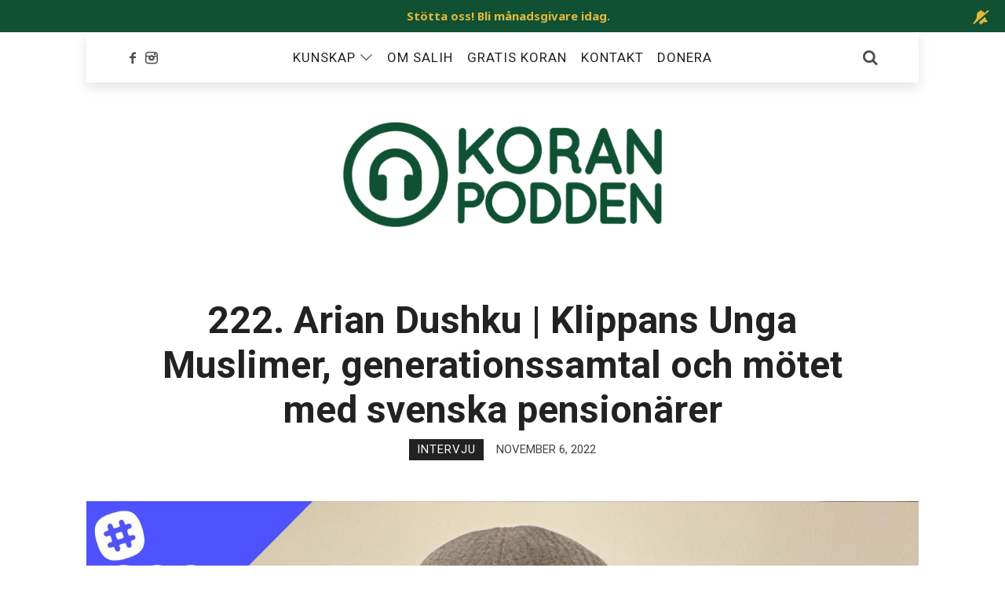

--- FILE ---
content_type: text/html; charset=UTF-8
request_url: https://www.koranpodden.se/intervju/222-arian-dushku-klippans-unga-muslimer-generationssamtal-och-motet-med-svenska-pensionarer/
body_size: 21049
content:
<!doctype html>
<html lang="sv-SE" prefix="og: http://ogp.me/ns#" class="no-featured-area is-menu-top is-menu-bar is-nav-single-rounded is-nav-single-no-animated is-comments-minimal is-comments-image-rounded is-comment-form-boxed is-comment-form-border-arrow is-footer-subscribe-light is-footer-widgets-align-left is-footer-full-width is-sidebar-right is-sidebar-sticky-no is-sidebar-align-center is-widget-title-align-center is-widget-ribbon is-trending-posts-default is-meta-uppercase is-header-light is-header-full-width is-header-parallax-no is-menu-static is-menu-fixed-width is-menu-align-center is-menu-light is-submenu-light-border is-submenu-align-center is-menu-uppercase is-intro-align-right is-intro-text-dark is-intro-parallax is-link-box-title-border-bottom is-link-box-title-transform-none is-link-box-text-align-center is-link-box-v-align-bottom is-link-box-parallax-no is-more-link-button-style is-about-author-minimal is-related-posts-parallax is-related-posts-overflow is-share-links-minimal is-tagcloud-solid is-featured-area-fixed is-slider-buttons-stick-to-edges is-slider-buttons-rounded is-slider-buttons-border is-slider-title-default is-slider-parallax-no is-slider-title-none-uppercase is-slider-more-link-hidden is-slider-more-link-minimal is-slider-text-align-center is-slider-v-align-center is-slider-h-align-center is-body-boxed is-single-post-title-default is-post-title-align-center is-post-media-overflow is-blog-text-align-left is-meta-with-none is-tagline-hidden is-menu-shadow-soft" data-title-ratio="0.5" data-link-box-title-ratio="0.5" data-generic-button-style="" data-header-bg-shape="">
<head>
	<meta charset="UTF-8">
					<meta name="viewport" content="width=device-width, initial-scale=1">
				<link rel="profile" href="http://gmpg.org/xfn/11">
	<meta name='robots' content='index, follow, max-image-preview:large, max-snippet:-1, max-video-preview:-1' />
<meta property="og:locale" content="sv_SE" />
<meta property="og:type" content="article" />
<meta property="og:title" content="222. Arian Dushku | Klippans Unga Muslimer, generationssamtal och mötet med svenska pensionärer" />
<meta property="og:description" content="Arian berättar om att starta och driva Klippans Unga Muslimer. Vikten av att samtala över generationsgränserna. Vi diskuterar bland annat KUM:s projekt ”Generationssamtal”. Ett projekt där unga muslimer träffar svenska pensionärer och har utbyte. Pensionärerna berättar om Klippans historia och Klippans unga muslimer berättade om sin hajj-resa. Ett samtal om unga muslimers engagemang i viktiga samhällsfrågor. Diskutera suran med andra på Koranpodden Chatt. Prenumerera Du" />
<meta property="og:url" content="https://www.koranpodden.se/intervju/222-arian-dushku-klippans-unga-muslimer-generationssamtal-och-motet-med-svenska-pensionarer/" />
<meta property="og:site_name" content="Koranpodden" />
<meta property="article:tag" content="källarmoské" />
<meta property="article:tag" content="klippans unga muslimer" />
<meta property="article:tag" content="kum" />
<meta property="article:tag" content="pensionärer" />
<meta property="article:tag" content="podcast" />
<meta property="article:section" content="Intervju" />
<meta property="article:published_time" content="2022-11-06T20:01:32+01:00" />
<meta property="og:image" content="https://www.koranpodden.se/wp-content/uploads/2022/11/kp222.jpg" />

	<!-- This site is optimized with the Yoast SEO plugin v26.7 - https://yoast.com/wordpress/plugins/seo/ -->
	<title>222. Arian Dushku | Klippans Unga Muslimer, generationssamtal och mötet med svenska pensionärer - Koranpodden</title>
	<link rel="canonical" href="https://www.koranpodden.se/intervju/222-arian-dushku-klippans-unga-muslimer-generationssamtal-och-motet-med-svenska-pensionarer/" />
	<meta property="og:locale" content="sv_SE" />
	<meta property="og:type" content="article" />
	<meta property="og:title" content="222. Arian Dushku | Klippans Unga Muslimer, generationssamtal och mötet med svenska pensionärer - Koranpodden" />
	<meta property="og:description" content="Arian berättar om att starta och driva Klippans Unga Muslimer. Vikten av att samtala över generationsgränserna. Vi diskuterar bland annat KUM:s projekt ”Generationssamtal”. Ett projekt där unga muslimer träffar svenska pensionärer och har utbyte. Pensionärerna berättar om Klippans historia och Klippans unga muslimer berättade om sin hajj-resa. Ett samtal om unga muslimers engagemang i viktiga samhällsfrågor. Diskutera suran med andra på Koranpodden Chatt. Prenumerera Du... Läs mer" />
	<meta property="og:url" content="https://www.koranpodden.se/intervju/222-arian-dushku-klippans-unga-muslimer-generationssamtal-och-motet-med-svenska-pensionarer/" />
	<meta property="og:site_name" content="Koranpodden" />
	<meta property="article:published_time" content="2022-11-06T19:01:32+00:00" />
	<meta property="og:image" content="https://www.koranpodden.se/wp-content/uploads/2022/11/kp222.jpg" />
	<meta property="og:image:width" content="1920" />
	<meta property="og:image:height" content="1306" />
	<meta property="og:image:type" content="image/jpeg" />
	<meta name="author" content="Salih Tufekcioglu" />
	<meta name="twitter:card" content="summary_large_image" />
	<meta name="twitter:label1" content="Skriven av" />
	<meta name="twitter:data1" content="Salih Tufekcioglu" />
	<meta name="twitter:label2" content="Beräknad lästid" />
	<meta name="twitter:data2" content="2 minuter" />
	<script type="application/ld+json" class="yoast-schema-graph">{"@context":"https://schema.org","@graph":[{"@type":"Article","@id":"https://www.koranpodden.se/intervju/222-arian-dushku-klippans-unga-muslimer-generationssamtal-och-motet-med-svenska-pensionarer/#article","isPartOf":{"@id":"https://www.koranpodden.se/intervju/222-arian-dushku-klippans-unga-muslimer-generationssamtal-och-motet-med-svenska-pensionarer/"},"author":{"name":"Salih Tufekcioglu","@id":"https://www.koranpodden.se/#/schema/person/3c06033619c7c079a6d74ece429fd5c6"},"headline":"222. Arian Dushku | Klippans Unga Muslimer, generationssamtal och mötet med svenska pensionärer","datePublished":"2022-11-06T19:01:32+00:00","mainEntityOfPage":{"@id":"https://www.koranpodden.se/intervju/222-arian-dushku-klippans-unga-muslimer-generationssamtal-och-motet-med-svenska-pensionarer/"},"wordCount":270,"commentCount":0,"image":{"@id":"https://www.koranpodden.se/intervju/222-arian-dushku-klippans-unga-muslimer-generationssamtal-och-motet-med-svenska-pensionarer/#primaryimage"},"thumbnailUrl":"https://www.koranpodden.se/wp-content/uploads/2022/11/kp222.jpg","keywords":["källarmoské","klippans unga muslimer","kum","pensionärer","podcast"],"articleSection":["Intervju"],"inLanguage":"sv-SE","potentialAction":[{"@type":"CommentAction","name":"Comment","target":["https://www.koranpodden.se/intervju/222-arian-dushku-klippans-unga-muslimer-generationssamtal-och-motet-med-svenska-pensionarer/#respond"]}]},{"@type":"WebPage","@id":"https://www.koranpodden.se/intervju/222-arian-dushku-klippans-unga-muslimer-generationssamtal-och-motet-med-svenska-pensionarer/","url":"https://www.koranpodden.se/intervju/222-arian-dushku-klippans-unga-muslimer-generationssamtal-och-motet-med-svenska-pensionarer/","name":"222. Arian Dushku | Klippans Unga Muslimer, generationssamtal och mötet med svenska pensionärer - Koranpodden","isPartOf":{"@id":"https://www.koranpodden.se/#website"},"primaryImageOfPage":{"@id":"https://www.koranpodden.se/intervju/222-arian-dushku-klippans-unga-muslimer-generationssamtal-och-motet-med-svenska-pensionarer/#primaryimage"},"image":{"@id":"https://www.koranpodden.se/intervju/222-arian-dushku-klippans-unga-muslimer-generationssamtal-och-motet-med-svenska-pensionarer/#primaryimage"},"thumbnailUrl":"https://www.koranpodden.se/wp-content/uploads/2022/11/kp222.jpg","datePublished":"2022-11-06T19:01:32+00:00","author":{"@id":"https://www.koranpodden.se/#/schema/person/3c06033619c7c079a6d74ece429fd5c6"},"breadcrumb":{"@id":"https://www.koranpodden.se/intervju/222-arian-dushku-klippans-unga-muslimer-generationssamtal-och-motet-med-svenska-pensionarer/#breadcrumb"},"inLanguage":"sv-SE","potentialAction":[{"@type":"ReadAction","target":["https://www.koranpodden.se/intervju/222-arian-dushku-klippans-unga-muslimer-generationssamtal-och-motet-med-svenska-pensionarer/"]}]},{"@type":"ImageObject","inLanguage":"sv-SE","@id":"https://www.koranpodden.se/intervju/222-arian-dushku-klippans-unga-muslimer-generationssamtal-och-motet-med-svenska-pensionarer/#primaryimage","url":"https://www.koranpodden.se/wp-content/uploads/2022/11/kp222.jpg","contentUrl":"https://www.koranpodden.se/wp-content/uploads/2022/11/kp222.jpg","width":1920,"height":1306,"caption":"Arian Dushku"},{"@type":"BreadcrumbList","@id":"https://www.koranpodden.se/intervju/222-arian-dushku-klippans-unga-muslimer-generationssamtal-och-motet-med-svenska-pensionarer/#breadcrumb","itemListElement":[{"@type":"ListItem","position":1,"name":"Hem","item":"https://www.koranpodden.se/"},{"@type":"ListItem","position":2,"name":"222. Arian Dushku | Klippans Unga Muslimer, generationssamtal och mötet med svenska pensionärer"}]},{"@type":"WebSite","@id":"https://www.koranpodden.se/#website","url":"https://www.koranpodden.se/","name":"Koranpodden","description":"Vi hjälper dig förstå Allahs ord","potentialAction":[{"@type":"SearchAction","target":{"@type":"EntryPoint","urlTemplate":"https://www.koranpodden.se/?s={search_term_string}"},"query-input":{"@type":"PropertyValueSpecification","valueRequired":true,"valueName":"search_term_string"}}],"inLanguage":"sv-SE"},{"@type":"Person","@id":"https://www.koranpodden.se/#/schema/person/3c06033619c7c079a6d74ece429fd5c6","name":"Salih Tufekcioglu","image":{"@type":"ImageObject","inLanguage":"sv-SE","@id":"https://www.koranpodden.se/#/schema/person/image/","url":"https://secure.gravatar.com/avatar/40bb3f145cb28bd5f1b3491b6a6e4e75919de2ee78d5c32c1e2bb8f79bf7fb41?s=96&d=https%3A%2F%2Fwww.koranpodden.se%2Fwp-content%2Fuploads%2F2017%2F09%2Fuser.png&r=g","contentUrl":"https://secure.gravatar.com/avatar/40bb3f145cb28bd5f1b3491b6a6e4e75919de2ee78d5c32c1e2bb8f79bf7fb41?s=96&d=https%3A%2F%2Fwww.koranpodden.se%2Fwp-content%2Fuploads%2F2017%2F09%2Fuser.png&r=g","caption":"Salih Tufekcioglu"},"description":"Med hjälp av Koranpodden vill jag hjälpa dig att bredda och fördjupa dina kunskaper om Koranen.","url":"https://www.koranpodden.se/author/admin/"}]}</script>
	<!-- / Yoast SEO plugin. -->


<link rel='dns-prefetch' href='//fonts.googleapis.com' />
<link rel="alternate" type="application/rss+xml" title="Koranpodden &raquo; Webbflöde" href="https://www.koranpodden.se/feed/" />
<link rel="alternate" type="application/rss+xml" title="Koranpodden &raquo; Kommentarsflöde" href="https://www.koranpodden.se/comments/feed/" />
<link rel="alternate" type="application/rss+xml" title="Koranpodden &raquo; Kommentarsflöde för 222. Arian Dushku | Klippans Unga Muslimer, generationssamtal och mötet med svenska pensionärer" href="https://www.koranpodden.se/intervju/222-arian-dushku-klippans-unga-muslimer-generationssamtal-och-motet-med-svenska-pensionarer/feed/" />
<link rel="alternate" title="oEmbed (JSON)" type="application/json+oembed" href="https://www.koranpodden.se/wp-json/oembed/1.0/embed?url=https%3A%2F%2Fwww.koranpodden.se%2Fintervju%2F222-arian-dushku-klippans-unga-muslimer-generationssamtal-och-motet-med-svenska-pensionarer%2F" />
<link rel="alternate" title="oEmbed (XML)" type="text/xml+oembed" href="https://www.koranpodden.se/wp-json/oembed/1.0/embed?url=https%3A%2F%2Fwww.koranpodden.se%2Fintervju%2F222-arian-dushku-klippans-unga-muslimer-generationssamtal-och-motet-med-svenska-pensionarer%2F&#038;format=xml" />
		<!-- This site uses the Google Analytics by MonsterInsights plugin v9.11.1 - Using Analytics tracking - https://www.monsterinsights.com/ -->
		<!-- Observera: MonsterInsights är för närvarande inte konfigurerat på denna webbplats. Webbplatsägaren måste autentisera med Google Analytics i MonsterInsights inställningspanel. -->
					<!-- No tracking code set -->
				<!-- / Google Analytics by MonsterInsights -->
		<style id='wp-img-auto-sizes-contain-inline-css' type='text/css'>
img:is([sizes=auto i],[sizes^="auto," i]){contain-intrinsic-size:3000px 1500px}
/*# sourceURL=wp-img-auto-sizes-contain-inline-css */
</style>
<link rel='stylesheet' id='fontawesome-css' href='https://www.koranpodden.se/wp-content/plugins/mts-wp-notification-bar/public/css/font-awesome.min.css?ver=1.1.8' type='text/css' media='all' />
<link rel='stylesheet' id='mts-notification-bar-css' href='https://www.koranpodden.se/wp-content/plugins/mts-wp-notification-bar/public/css/mts-notification-bar-public.css?ver=1.1.8' type='text/css' media='all' />
<link rel='stylesheet' id='sbi_styles-css' href='https://www.koranpodden.se/wp-content/plugins/instagram-feed/css/sbi-styles.min.css?ver=6.10.0' type='text/css' media='all' />
<style id='wp-emoji-styles-inline-css' type='text/css'>

	img.wp-smiley, img.emoji {
		display: inline !important;
		border: none !important;
		box-shadow: none !important;
		height: 1em !important;
		width: 1em !important;
		margin: 0 0.07em !important;
		vertical-align: -0.1em !important;
		background: none !important;
		padding: 0 !important;
	}
/*# sourceURL=wp-emoji-styles-inline-css */
</style>
<style id='wp-block-library-inline-css' type='text/css'>
:root{--wp-block-synced-color:#7a00df;--wp-block-synced-color--rgb:122,0,223;--wp-bound-block-color:var(--wp-block-synced-color);--wp-editor-canvas-background:#ddd;--wp-admin-theme-color:#007cba;--wp-admin-theme-color--rgb:0,124,186;--wp-admin-theme-color-darker-10:#006ba1;--wp-admin-theme-color-darker-10--rgb:0,107,160.5;--wp-admin-theme-color-darker-20:#005a87;--wp-admin-theme-color-darker-20--rgb:0,90,135;--wp-admin-border-width-focus:2px}@media (min-resolution:192dpi){:root{--wp-admin-border-width-focus:1.5px}}.wp-element-button{cursor:pointer}:root .has-very-light-gray-background-color{background-color:#eee}:root .has-very-dark-gray-background-color{background-color:#313131}:root .has-very-light-gray-color{color:#eee}:root .has-very-dark-gray-color{color:#313131}:root .has-vivid-green-cyan-to-vivid-cyan-blue-gradient-background{background:linear-gradient(135deg,#00d084,#0693e3)}:root .has-purple-crush-gradient-background{background:linear-gradient(135deg,#34e2e4,#4721fb 50%,#ab1dfe)}:root .has-hazy-dawn-gradient-background{background:linear-gradient(135deg,#faaca8,#dad0ec)}:root .has-subdued-olive-gradient-background{background:linear-gradient(135deg,#fafae1,#67a671)}:root .has-atomic-cream-gradient-background{background:linear-gradient(135deg,#fdd79a,#004a59)}:root .has-nightshade-gradient-background{background:linear-gradient(135deg,#330968,#31cdcf)}:root .has-midnight-gradient-background{background:linear-gradient(135deg,#020381,#2874fc)}:root{--wp--preset--font-size--normal:16px;--wp--preset--font-size--huge:42px}.has-regular-font-size{font-size:1em}.has-larger-font-size{font-size:2.625em}.has-normal-font-size{font-size:var(--wp--preset--font-size--normal)}.has-huge-font-size{font-size:var(--wp--preset--font-size--huge)}.has-text-align-center{text-align:center}.has-text-align-left{text-align:left}.has-text-align-right{text-align:right}.has-fit-text{white-space:nowrap!important}#end-resizable-editor-section{display:none}.aligncenter{clear:both}.items-justified-left{justify-content:flex-start}.items-justified-center{justify-content:center}.items-justified-right{justify-content:flex-end}.items-justified-space-between{justify-content:space-between}.screen-reader-text{border:0;clip-path:inset(50%);height:1px;margin:-1px;overflow:hidden;padding:0;position:absolute;width:1px;word-wrap:normal!important}.screen-reader-text:focus{background-color:#ddd;clip-path:none;color:#444;display:block;font-size:1em;height:auto;left:5px;line-height:normal;padding:15px 23px 14px;text-decoration:none;top:5px;width:auto;z-index:100000}html :where(.has-border-color){border-style:solid}html :where([style*=border-top-color]){border-top-style:solid}html :where([style*=border-right-color]){border-right-style:solid}html :where([style*=border-bottom-color]){border-bottom-style:solid}html :where([style*=border-left-color]){border-left-style:solid}html :where([style*=border-width]){border-style:solid}html :where([style*=border-top-width]){border-top-style:solid}html :where([style*=border-right-width]){border-right-style:solid}html :where([style*=border-bottom-width]){border-bottom-style:solid}html :where([style*=border-left-width]){border-left-style:solid}html :where(img[class*=wp-image-]){height:auto;max-width:100%}:where(figure){margin:0 0 1em}html :where(.is-position-sticky){--wp-admin--admin-bar--position-offset:var(--wp-admin--admin-bar--height,0px)}@media screen and (max-width:600px){html :where(.is-position-sticky){--wp-admin--admin-bar--position-offset:0px}}

/*# sourceURL=wp-block-library-inline-css */
</style><style id='global-styles-inline-css' type='text/css'>
:root{--wp--preset--aspect-ratio--square: 1;--wp--preset--aspect-ratio--4-3: 4/3;--wp--preset--aspect-ratio--3-4: 3/4;--wp--preset--aspect-ratio--3-2: 3/2;--wp--preset--aspect-ratio--2-3: 2/3;--wp--preset--aspect-ratio--16-9: 16/9;--wp--preset--aspect-ratio--9-16: 9/16;--wp--preset--color--black: #000000;--wp--preset--color--cyan-bluish-gray: #abb8c3;--wp--preset--color--white: #ffffff;--wp--preset--color--pale-pink: #f78da7;--wp--preset--color--vivid-red: #cf2e2e;--wp--preset--color--luminous-vivid-orange: #ff6900;--wp--preset--color--luminous-vivid-amber: #fcb900;--wp--preset--color--light-green-cyan: #7bdcb5;--wp--preset--color--vivid-green-cyan: #00d084;--wp--preset--color--pale-cyan-blue: #8ed1fc;--wp--preset--color--vivid-cyan-blue: #0693e3;--wp--preset--color--vivid-purple: #9b51e0;--wp--preset--gradient--vivid-cyan-blue-to-vivid-purple: linear-gradient(135deg,rgb(6,147,227) 0%,rgb(155,81,224) 100%);--wp--preset--gradient--light-green-cyan-to-vivid-green-cyan: linear-gradient(135deg,rgb(122,220,180) 0%,rgb(0,208,130) 100%);--wp--preset--gradient--luminous-vivid-amber-to-luminous-vivid-orange: linear-gradient(135deg,rgb(252,185,0) 0%,rgb(255,105,0) 100%);--wp--preset--gradient--luminous-vivid-orange-to-vivid-red: linear-gradient(135deg,rgb(255,105,0) 0%,rgb(207,46,46) 100%);--wp--preset--gradient--very-light-gray-to-cyan-bluish-gray: linear-gradient(135deg,rgb(238,238,238) 0%,rgb(169,184,195) 100%);--wp--preset--gradient--cool-to-warm-spectrum: linear-gradient(135deg,rgb(74,234,220) 0%,rgb(151,120,209) 20%,rgb(207,42,186) 40%,rgb(238,44,130) 60%,rgb(251,105,98) 80%,rgb(254,248,76) 100%);--wp--preset--gradient--blush-light-purple: linear-gradient(135deg,rgb(255,206,236) 0%,rgb(152,150,240) 100%);--wp--preset--gradient--blush-bordeaux: linear-gradient(135deg,rgb(254,205,165) 0%,rgb(254,45,45) 50%,rgb(107,0,62) 100%);--wp--preset--gradient--luminous-dusk: linear-gradient(135deg,rgb(255,203,112) 0%,rgb(199,81,192) 50%,rgb(65,88,208) 100%);--wp--preset--gradient--pale-ocean: linear-gradient(135deg,rgb(255,245,203) 0%,rgb(182,227,212) 50%,rgb(51,167,181) 100%);--wp--preset--gradient--electric-grass: linear-gradient(135deg,rgb(202,248,128) 0%,rgb(113,206,126) 100%);--wp--preset--gradient--midnight: linear-gradient(135deg,rgb(2,3,129) 0%,rgb(40,116,252) 100%);--wp--preset--font-size--small: 13px;--wp--preset--font-size--medium: 20px;--wp--preset--font-size--large: 36px;--wp--preset--font-size--x-large: 42px;--wp--preset--spacing--20: 0.44rem;--wp--preset--spacing--30: 0.67rem;--wp--preset--spacing--40: 1rem;--wp--preset--spacing--50: 1.5rem;--wp--preset--spacing--60: 2.25rem;--wp--preset--spacing--70: 3.38rem;--wp--preset--spacing--80: 5.06rem;--wp--preset--shadow--natural: 6px 6px 9px rgba(0, 0, 0, 0.2);--wp--preset--shadow--deep: 12px 12px 50px rgba(0, 0, 0, 0.4);--wp--preset--shadow--sharp: 6px 6px 0px rgba(0, 0, 0, 0.2);--wp--preset--shadow--outlined: 6px 6px 0px -3px rgb(255, 255, 255), 6px 6px rgb(0, 0, 0);--wp--preset--shadow--crisp: 6px 6px 0px rgb(0, 0, 0);}:where(.is-layout-flex){gap: 0.5em;}:where(.is-layout-grid){gap: 0.5em;}body .is-layout-flex{display: flex;}.is-layout-flex{flex-wrap: wrap;align-items: center;}.is-layout-flex > :is(*, div){margin: 0;}body .is-layout-grid{display: grid;}.is-layout-grid > :is(*, div){margin: 0;}:where(.wp-block-columns.is-layout-flex){gap: 2em;}:where(.wp-block-columns.is-layout-grid){gap: 2em;}:where(.wp-block-post-template.is-layout-flex){gap: 1.25em;}:where(.wp-block-post-template.is-layout-grid){gap: 1.25em;}.has-black-color{color: var(--wp--preset--color--black) !important;}.has-cyan-bluish-gray-color{color: var(--wp--preset--color--cyan-bluish-gray) !important;}.has-white-color{color: var(--wp--preset--color--white) !important;}.has-pale-pink-color{color: var(--wp--preset--color--pale-pink) !important;}.has-vivid-red-color{color: var(--wp--preset--color--vivid-red) !important;}.has-luminous-vivid-orange-color{color: var(--wp--preset--color--luminous-vivid-orange) !important;}.has-luminous-vivid-amber-color{color: var(--wp--preset--color--luminous-vivid-amber) !important;}.has-light-green-cyan-color{color: var(--wp--preset--color--light-green-cyan) !important;}.has-vivid-green-cyan-color{color: var(--wp--preset--color--vivid-green-cyan) !important;}.has-pale-cyan-blue-color{color: var(--wp--preset--color--pale-cyan-blue) !important;}.has-vivid-cyan-blue-color{color: var(--wp--preset--color--vivid-cyan-blue) !important;}.has-vivid-purple-color{color: var(--wp--preset--color--vivid-purple) !important;}.has-black-background-color{background-color: var(--wp--preset--color--black) !important;}.has-cyan-bluish-gray-background-color{background-color: var(--wp--preset--color--cyan-bluish-gray) !important;}.has-white-background-color{background-color: var(--wp--preset--color--white) !important;}.has-pale-pink-background-color{background-color: var(--wp--preset--color--pale-pink) !important;}.has-vivid-red-background-color{background-color: var(--wp--preset--color--vivid-red) !important;}.has-luminous-vivid-orange-background-color{background-color: var(--wp--preset--color--luminous-vivid-orange) !important;}.has-luminous-vivid-amber-background-color{background-color: var(--wp--preset--color--luminous-vivid-amber) !important;}.has-light-green-cyan-background-color{background-color: var(--wp--preset--color--light-green-cyan) !important;}.has-vivid-green-cyan-background-color{background-color: var(--wp--preset--color--vivid-green-cyan) !important;}.has-pale-cyan-blue-background-color{background-color: var(--wp--preset--color--pale-cyan-blue) !important;}.has-vivid-cyan-blue-background-color{background-color: var(--wp--preset--color--vivid-cyan-blue) !important;}.has-vivid-purple-background-color{background-color: var(--wp--preset--color--vivid-purple) !important;}.has-black-border-color{border-color: var(--wp--preset--color--black) !important;}.has-cyan-bluish-gray-border-color{border-color: var(--wp--preset--color--cyan-bluish-gray) !important;}.has-white-border-color{border-color: var(--wp--preset--color--white) !important;}.has-pale-pink-border-color{border-color: var(--wp--preset--color--pale-pink) !important;}.has-vivid-red-border-color{border-color: var(--wp--preset--color--vivid-red) !important;}.has-luminous-vivid-orange-border-color{border-color: var(--wp--preset--color--luminous-vivid-orange) !important;}.has-luminous-vivid-amber-border-color{border-color: var(--wp--preset--color--luminous-vivid-amber) !important;}.has-light-green-cyan-border-color{border-color: var(--wp--preset--color--light-green-cyan) !important;}.has-vivid-green-cyan-border-color{border-color: var(--wp--preset--color--vivid-green-cyan) !important;}.has-pale-cyan-blue-border-color{border-color: var(--wp--preset--color--pale-cyan-blue) !important;}.has-vivid-cyan-blue-border-color{border-color: var(--wp--preset--color--vivid-cyan-blue) !important;}.has-vivid-purple-border-color{border-color: var(--wp--preset--color--vivid-purple) !important;}.has-vivid-cyan-blue-to-vivid-purple-gradient-background{background: var(--wp--preset--gradient--vivid-cyan-blue-to-vivid-purple) !important;}.has-light-green-cyan-to-vivid-green-cyan-gradient-background{background: var(--wp--preset--gradient--light-green-cyan-to-vivid-green-cyan) !important;}.has-luminous-vivid-amber-to-luminous-vivid-orange-gradient-background{background: var(--wp--preset--gradient--luminous-vivid-amber-to-luminous-vivid-orange) !important;}.has-luminous-vivid-orange-to-vivid-red-gradient-background{background: var(--wp--preset--gradient--luminous-vivid-orange-to-vivid-red) !important;}.has-very-light-gray-to-cyan-bluish-gray-gradient-background{background: var(--wp--preset--gradient--very-light-gray-to-cyan-bluish-gray) !important;}.has-cool-to-warm-spectrum-gradient-background{background: var(--wp--preset--gradient--cool-to-warm-spectrum) !important;}.has-blush-light-purple-gradient-background{background: var(--wp--preset--gradient--blush-light-purple) !important;}.has-blush-bordeaux-gradient-background{background: var(--wp--preset--gradient--blush-bordeaux) !important;}.has-luminous-dusk-gradient-background{background: var(--wp--preset--gradient--luminous-dusk) !important;}.has-pale-ocean-gradient-background{background: var(--wp--preset--gradient--pale-ocean) !important;}.has-electric-grass-gradient-background{background: var(--wp--preset--gradient--electric-grass) !important;}.has-midnight-gradient-background{background: var(--wp--preset--gradient--midnight) !important;}.has-small-font-size{font-size: var(--wp--preset--font-size--small) !important;}.has-medium-font-size{font-size: var(--wp--preset--font-size--medium) !important;}.has-large-font-size{font-size: var(--wp--preset--font-size--large) !important;}.has-x-large-font-size{font-size: var(--wp--preset--font-size--x-large) !important;}
/*# sourceURL=global-styles-inline-css */
</style>

<style id='classic-theme-styles-inline-css' type='text/css'>
/*! This file is auto-generated */
.wp-block-button__link{color:#fff;background-color:#32373c;border-radius:9999px;box-shadow:none;text-decoration:none;padding:calc(.667em + 2px) calc(1.333em + 2px);font-size:1.125em}.wp-block-file__button{background:#32373c;color:#fff;text-decoration:none}
/*# sourceURL=/wp-includes/css/classic-themes.min.css */
</style>
<link rel='stylesheet' id='contact-form-7-css' href='https://www.koranpodden.se/wp-content/plugins/contact-form-7/includes/css/styles.css?ver=6.1.4' type='text/css' media='all' />
<link rel='stylesheet' id='irecommendthis-css' href='https://www.koranpodden.se/wp-content/plugins/i-recommend-this/assets/css/irecommendthis-heart.css?ver=4.0.1' type='text/css' media='all' />
<link rel='stylesheet' id='fontello-css' href='https://www.koranpodden.se/wp-content/plugins/theblogger-shortcodes/css/fonts/fontello/css/fontello.css' type='text/css' media='all' />
<link rel='stylesheet' id='theblogger-shortcodes-css' href='https://www.koranpodden.se/wp-content/plugins/theblogger-shortcodes/css/shortcodes.css' type='text/css' media='all' />
<link rel='stylesheet' id='theblogger-fonts-css' href='//fonts.googleapis.com/css?family=Roboto%3A100%2C100i%2C200%2C200i%2C300%2C300i%2C400%2C400i%2C500%2C500i%2C600%2C600i%2C700%2C700i%2C800%2C800i%2C900%2C900i%7CNoto+Sans%3A100%2C100i%2C200%2C200i%2C300%2C300i%2C400%2C400i%2C500%2C500i%2C600%2C600i%2C700%2C700i%2C800%2C800i%2C900%2C900i&#038;ver=6.9' type='text/css' media='all' />
<link rel='stylesheet' id='normalize-css' href='https://www.koranpodden.se/wp-content/themes/theblogger/css/normalize.css?ver=6.9' type='text/css' media='all' />
<link rel='stylesheet' id='bootstrap-css' href='https://www.koranpodden.se/wp-content/themes/theblogger/css/bootstrap.css?ver=6.9' type='text/css' media='all' />
<link rel='stylesheet' id='fluidbox-css' href='https://www.koranpodden.se/wp-content/themes/theblogger/js/fluidbox/fluidbox.css?ver=6.9' type='text/css' media='all' />
<link rel='stylesheet' id='magnific-popup-css' href='https://www.koranpodden.se/wp-content/themes/theblogger/js/jquery.magnific-popup/magnific-popup.css?ver=6.9' type='text/css' media='all' />
<link rel='stylesheet' id='owl-carousel-css' href='https://www.koranpodden.se/wp-content/themes/theblogger/js/owl-carousel/owl.carousel.css?ver=6.9' type='text/css' media='all' />
<link rel='stylesheet' id='theblogger-main-css' href='https://www.koranpodden.se/wp-content/themes/theblogger/css/main.css?ver=6.9' type='text/css' media='all' />
<link rel='stylesheet' id='theblogger-768-css' href='https://www.koranpodden.se/wp-content/themes/theblogger/css/768.css?ver=6.9' type='text/css' media='all' />
<link rel='stylesheet' id='theblogger-992-css' href='https://www.koranpodden.se/wp-content/themes/theblogger/css/992.css?ver=6.9' type='text/css' media='all' />
<link rel='stylesheet' id='theblogger-style-css' href='https://www.koranpodden.se/wp-content/themes/theblogger/style.css?ver=6.9' type='text/css' media='all' />
<style id='theblogger-style-inline-css' type='text/css'>
.nav-menu, .entry-meta, .owl-nav, label, .page-links, .navigation, .entry-title i, .site-info, .filters { font-family: 'Roboto'; }

.widget-title { font-family: 'Roboto'; }

h1, .entry-title, .footer-subscribe h3, .widget_categories ul li, .widget_recent_entries ul li a, .widget_pages ul li, .widget_nav_menu ul li, .widget_archive ul li, .widget_most_recommended_posts ul li a, .widget_calendar table caption, .tptn_title, .nav-single a, .widget_recent_comments ul li, .widget_product_categories ul li, .widget_meta ul li, .widget_rss ul a.rsswidget { font-family: 'Roboto'; }

h2, h3, h4, h5, h6, blockquote, .tab-titles { font-family: 'Roboto'; }

.slider-box .entry-title { font-family: 'Roboto'; }

body { font-family: 'Noto Sans'; }

.link-box .entry-title { font-family: 'Roboto'; }

@media screen and (min-width: 992px) { .site-header .site-title { font-size: 48px; } }

@media screen and (min-width: 992px) { .site-description { font-size: 19px; } }

@media screen and (min-width: 992px) { html { font-size: 25px; } }

@media screen and (max-width: 991px) { html { font-size: 19px; } }

@media screen and (min-width: 992px) { .nav-menu > ul { font-size: 17px; } }

@media screen and (min-width: 992px) { .blog-stream .entry-content { font-size: 17px; } }

@media screen and (min-width: 992px) { .blog-stream.blog-small .entry-content { font-size: 17px; } }

@media screen and (min-width: 992px) { .sidebar { font-size: 17px; } }

.widget-title { font-size: 17px; }

@media screen and (min-width: 992px) { .nav-menu ul ul { font-size: 12px; } }

@media screen and (min-width: 992px) { .intro h1 { font-size: 50px; } }

.entry-meta { font-size: 15px; }

.top-bar { font-size: 13px; }

.button, button, html .elementor-button, .elementor-button.elementor-size-md, .elementor-button.elementor-size-xs, html .ekit-wid-con .elementskit-btn, html .ekit-wid-con .ekit_creative_button, .more-link { font-size: 14px; }

.site-footer .site-info { font-size: 14px; }

.site-title { font-weight: 500; }

.slider-box .entry-title { font-weight: 700; }

.intro h1 { font-weight: 900; }

.link-box .entry-title { font-weight: 700; }

.pw-icon-box h3 { font-weight: 500; }

.intro h1 { letter-spacing: 2px; }

.intro h1 { text-transform: none; }

@media screen and (min-width: 992px) { .site-title img { max-height: 134px; } }

@media screen and (max-width: 991px) { .site-title img { max-height: 56px; } }

@media screen and (min-width: 992px) { .intro { padding: 120px 0; } }

@media screen and (min-width: 992px) { .site { margin-top: 0px; margin-bottom: 0px; } }

a { color: #0f5132; }

a:hover { color: #0f5132; }

.header-wrap:before { background: #ffffff; }

.header-wrap:before { opacity: 0.25; }

.is-header-half-transparent:not(.is-menu-toggled-on) .site-header:not(.clone) .header-wrap:before { opacity: 0.3; }

.intro:before { opacity: 0; }

@media screen and (min-width: 992px) { .nav-menu > ul > li.current-menu-item > a { color: #000000 !important; } }

.site .footer-subscribe { background: #ffffff; }

.button.is-primary { color: #0f5132; }

.button.is-primary.is-shadow, .button.is-primary.is-solid, .button.is-primary.is-solid-light, html .elementor-button, html .ekit-wid-con .elementskit-btn { background-color: #0f5132; }

.button.is-primary.is-shadow { box-shadow: 0px 18px 23px -6px #0f5132; }

.button.is-primary:hover { color: #0f5132; }

.button.is-primary.is-shadow:hover, .button.is-primary.is-solid:hover, .button.is-primary.is-solid-light:hover, .button.is-primary.is-shift:after, .button.is-primary.is-circle:before, html .elementor-button:hover, html .ekit-wid-con .elementskit-btn:hover { background-color: #0f5132; }

.button.is-primary.is-shadow:hover { box-shadow: 0px 2px 10px -5px #0f5132; }

.button.is-secondary { color: #0f5132; }

.button.is-secondary.is-shadow, .button.is-secondary.is-solid, .button.is-secondary.is-solid-light, .elementor-element.elementor-button-info .elementor-button { background-color: #0f5132; }

.button.is-secondary.is-shadow { box-shadow: 0px 18px 23px -6px #0f5132; }

.button.is-secondary:hover { color: #0f5132; }

.button.is-secondary.is-shadow:hover, .button.is-secondary.is-solid:hover, .button.is-secondary.is-solid-light:hover, .button.is-secondary.is-shift:after, .button.is-secondary.is-circle:before, .elementor-element.elementor-button-info .elementor-button:hover { background-color: #0f5132; }

.button.is-secondary.is-shadow:hover { box-shadow: 0px 2px 10px -5px #0f5132; }

.top-bar, .top-bar select option { background-color: #171717; }

.header-wrap:after { color: #222222; }

.is-menu-bar .menu-wrap:after { color: #222222; }

@media screen and (max-width: 767px) { .single-post p { font-size: 15px; } }
/*# sourceURL=theblogger-style-inline-css */
</style>
<link rel='stylesheet' id='easy-social-share-buttons-css' href='https://www.koranpodden.se/wp-content/plugins/easy-social-share-buttons3/assets/css/easy-social-share-buttons.min.css?ver=4.3.1' type='text/css' media='all' />
<link rel='stylesheet' id='cp-perfect-scroll-style-css' href='https://www.koranpodden.se/wp-content/plugins/convertplug/modules/slide_in/../../admin/assets/css/perfect-scrollbar.min.css?ver=6.9' type='text/css' media='all' />
<script type="text/javascript" id="jquery-core-js-extra">
/* <![CDATA[ */
var slide_in = {"demo_dir":"https://www.koranpodden.se/wp-content/plugins/convertplug/modules/slide_in/assets/demos"};
//# sourceURL=jquery-core-js-extra
/* ]]> */
</script>
<script type="text/javascript" src="https://www.koranpodden.se/wp-includes/js/jquery/jquery.min.js?ver=3.7.1" id="jquery-core-js"></script>
<script type="text/javascript" src="https://www.koranpodden.se/wp-includes/js/jquery/jquery-migrate.min.js?ver=3.4.1" id="jquery-migrate-js"></script>
<script type="text/javascript" src="https://www.koranpodden.se/wp-content/plugins/mts-wp-notification-bar/public/js/jquery.cookie.js?ver=1.1.8" id="mtsnb-cookie-js"></script>
<script type="text/javascript" id="mts-notification-bar-js-extra">
/* <![CDATA[ */
var mtsnb_data = {"ajaxurl":"https://www.koranpodden.se/wp-admin/admin-ajax.php","cookies_expiry":"365"};
//# sourceURL=mts-notification-bar-js-extra
/* ]]> */
</script>
<script type="text/javascript" src="https://www.koranpodden.se/wp-content/plugins/mts-wp-notification-bar/public/js/mts-notification-bar-public.js?ver=1.1.8" id="mts-notification-bar-js"></script>
<link rel="https://api.w.org/" href="https://www.koranpodden.se/wp-json/" /><link rel="alternate" title="JSON" type="application/json" href="https://www.koranpodden.se/wp-json/wp/v2/posts/2845" /><link rel="EditURI" type="application/rsd+xml" title="RSD" href="https://www.koranpodden.se/xmlrpc.php?rsd" />
<meta name="generator" content="WordPress 6.9" />
<link rel='shortlink' href='https://www.koranpodden.se/?p=2845' />
<!-- Start Drift By WP-Plugin: Drift -->
<!-- Start of Async Drift Code -->
<script>
!function() {
  var t;
  if (t = window.driftt = window.drift = window.driftt || [], !t.init) return t.invoked ? void (window.console && console.error && console.error("Drift snippet included twice.")) : (t.invoked = !0, 
  t.methods = [ "identify", "config", "track", "reset", "debug", "show", "ping", "page", "hide", "off", "on" ], 
  t.factory = function(e) {
    return function() {
      var n;
      return n = Array.prototype.slice.call(arguments), n.unshift(e), t.push(n), t;
    };
  }, t.methods.forEach(function(e) {
    t[e] = t.factory(e);
  }), t.load = function(t) {
    var e, n, o, i;
    e = 3e5, i = Math.ceil(new Date() / e) * e, o = document.createElement("script"), 
    o.type = "text/javascript", o.async = !0, o.crossorigin = "anonymous", o.src = "https://js.driftt.com/include/" + i + "/" + t + ".js", 
    n = document.getElementsByTagName("script")[0], n.parentNode.insertBefore(o, n);
  });
}();
drift.SNIPPET_VERSION = '0.3.1';
drift.load('5bxi24944xpm');
</script>
<!-- End of Async Drift Code --><!-- end: Drift Code. -->

<script type="text/javascript">var essb_settings = {"ajax_url":"https:\/\/www.koranpodden.se\/wp-admin\/admin-ajax.php","essb3_nonce":"38ca45f7d8","essb3_plugin_url":"https:\/\/www.koranpodden.se\/wp-content\/plugins\/easy-social-share-buttons3","essb3_facebook_total":true,"essb3_admin_ajax":false,"essb3_internal_counter":false,"essb3_stats":false,"essb3_ga":false,"essb3_ga_mode":"simple","essb3_counter_button_min":0,"essb3_counter_total_min":0,"blog_url":"https:\/\/www.koranpodden.se\/","ajax_type":"wp","essb3_postfloat_stay":false,"essb3_no_counter_mailprint":false,"essb3_single_ajax":false,"twitter_counter":"self","post_id":2845};</script><link rel="icon" href="https://www.koranpodden.se/wp-content/uploads/2024/02/cropped-cropped-logo-kp-blue-32x32.png" sizes="32x32" />
<link rel="icon" href="https://www.koranpodden.se/wp-content/uploads/2024/02/cropped-cropped-logo-kp-blue-192x192.png" sizes="192x192" />
<link rel="apple-touch-icon" href="https://www.koranpodden.se/wp-content/uploads/2024/02/cropped-cropped-logo-kp-blue-180x180.png" />
<meta name="msapplication-TileImage" content="https://www.koranpodden.se/wp-content/uploads/2024/02/cropped-cropped-logo-kp-blue-270x270.png" />
		<style type="text/css" id="wp-custom-css">
			body:not(.page-id-117) .grecaptcha-badge {
	display: none;
}		</style>
		</head>

<body class="wp-singular post-template-default single single-post postid-2845 single-format-audio wp-theme-theblogger">
    <div id="page" class="hfeed site">
				
        <header id="masthead" class="site-header" role="banner">
						<div class="header-wrap" data-parallax-video="">
				<div class="header-wrap-inner">
					<div class="site-branding">
						<div class="site-branding-wrap">
							<div class="site-branding-left">
															</div> <!-- .site-branding-left -->
							
							<div class="site-branding-center">
																			<h1 class="site-title">
												<a href="https://www.koranpodden.se/" rel="home">
													<span class="screen-reader-text">Koranpodden</span>
													
																													<img alt="Koranpodden" src="//www.koranpodden.se/wp-content/uploads/2025/11/logo-kp-25.png">
																												
																									</a>
											</h1> <!-- .site-title -->
																		
								<p class="site-description">
									Vi hjälper dig förstå Allahs ord								</p> <!-- .site-description -->
							</div> <!-- .site-branding-center -->
							
							<div class="site-branding-right">
															</div> <!-- .site-branding-right -->
						</div> <!-- .site-branding-wrap -->
					</div> <!-- .site-branding -->
					
					<nav id="site-navigation" class="main-navigation site-navigation" role="navigation">
						<div class="menu-wrap">
							<div class="layout-medium">
								<a class="menu-toggle">
									<span class="lines"></span>
								</a>
								
																
								<div class="nav-menu"><ul id="menu-menu-1" class=""><li id="menu-item-1253" class="menu-item menu-item-type-custom menu-item-object-custom menu-item-home menu-item-has-children menu-item-1253"><a href="https://www.koranpodden.se">Kunskap</a>
<ul class="sub-menu">
	<li id="menu-item-911" class="menu-item menu-item-type-custom menu-item-object-custom menu-item-911"><a href="https://www.koranpodden.se/kartan">Poddavsnitt</a></li>
	<li id="menu-item-909" class="menu-item menu-item-type-custom menu-item-object-custom menu-item-909"><a href="https://www.koranpodden.se/tag/texter/">Texter</a></li>
	<li id="menu-item-2397" class="menu-item menu-item-type-post_type menu-item-object-page menu-item-2397"><a href="https://www.koranpodden.se/wallpapers/">Wallpapers</a></li>
	<li id="menu-item-1410" class="menu-item menu-item-type-custom menu-item-object-custom menu-item-1410"><a href="https://koranakademin.thinkific.com/courses/din-vag-till-koranen">Koranakademin</a></li>
</ul>
</li>
<li id="menu-item-430" class="menu-item menu-item-type-post_type menu-item-object-page menu-item-430"><a href="https://www.koranpodden.se/om-salih/">Om Salih</a></li>
<li id="menu-item-842" class="menu-item menu-item-type-post_type menu-item-object-page menu-item-842"><a href="https://www.koranpodden.se/gratiskoran/">Gratis Koran</a></li>
<li id="menu-item-431" class="menu-item menu-item-type-post_type menu-item-object-page menu-item-431"><a href="https://www.koranpodden.se/kontakt/">Kontakt</a></li>
<li id="menu-item-1097" class="menu-item menu-item-type-post_type menu-item-object-page menu-item-1097"><a href="https://www.koranpodden.se/donera/">Donera</a></li>
</ul></div>								
																			<a class="search-toggle toggle-link"></a>
											
											<div class="search-container">
												<div class="search-box" role="search">
													<form class="search-form" method="get" action="https://www.koranpodden.se/">
														<label>
															<span>
																Sök efter															</span>
															<input type="search" id="search-field" name="s" placeholder="skriv ditt sökord">
														</label>
														<input type="submit" class="search-submit" value="Sök">
													</form> <!-- .search-form -->
												</div> <!-- .search-box -->
											</div> <!-- .search-container -->
																		
																			<div class="social-container widget-area">
																<a class="social-link facebook" target="_blank" href="https://www.facebook.com/koranpodden/"></a>
							<a class="social-link instagram" target="_blank" href="https://www.instagram.com/koranpodden/"></a>
														</div> <!-- .social-container -->
																	</div> <!-- .layout-medium -->
						</div> <!-- .menu-wrap -->
					</nav> <!-- #site-navigation .main-navigation .site-navigation -->
				</div> <!-- .header-wrap-inner -->
			</div> <!-- .header-wrap -->
        </header> <!-- #masthead .site-header -->












			<section class="top-content-single is-top-content-single-full">
				<div class="layout-medium">
								<div class="post-header post-header-classic is-cat-link-solid">
							<header class="entry-header" >
				<h1 class="entry-title">222. Arian Dushku | Klippans Unga Muslimer, generationssamtal och mötet med svenska pensionärer</h1>					<div class="entry-meta below-title">
										<span class="cat-links">
					<span class="prefix">
						in					</span>
					<a href="https://www.koranpodden.se/category/intervju/" rel="category tag">Intervju</a>				</span> <!-- .cat-links -->
						<span class="posted-on">
				<span class="prefix">
					on				</span>
				<a href="https://www.koranpodden.se/intervju/222-arian-dushku-klippans-unga-muslimer-generationssamtal-och-motet-med-svenska-pensionarer/" rel="bookmark">
					<time class="entry-date published" datetime="2022-11-06T20:01:32+01:00">
						november 6, 2022					</time>
					<time class="updated" datetime="2022-11-06T20:01:32+01:00">
						november 6, 2022					</time>
				</a>
			</span> <!-- .posted-on -->
							</div> <!-- .entry-meta .below-title -->
							</header> <!-- .entry-header -->
							<div class="featured-image">
						<img width="1920" height="1306" src="https://www.koranpodden.se/wp-content/uploads/2022/11/kp222.jpg" class="attachment-theblogger_image_size_7 size-theblogger_image_size_7 wp-post-image" alt="Arian Dushku" decoding="async" fetchpriority="high" srcset="https://www.koranpodden.se/wp-content/uploads/2022/11/kp222.jpg 1920w, https://www.koranpodden.se/wp-content/uploads/2022/11/kp222-300x204.jpg 300w, https://www.koranpodden.se/wp-content/uploads/2022/11/kp222-1024x697.jpg 1024w, https://www.koranpodden.se/wp-content/uploads/2022/11/kp222-768x522.jpg 768w, https://www.koranpodden.se/wp-content/uploads/2022/11/kp222-1536x1045.jpg 1536w, https://www.koranpodden.se/wp-content/uploads/2022/11/kp222-1060x721.jpg 1060w, https://www.koranpodden.se/wp-content/uploads/2022/11/kp222-550x374.jpg 550w, https://www.koranpodden.se/wp-content/uploads/2022/11/kp222-735x500.jpg 735w, https://www.koranpodden.se/wp-content/uploads/2022/11/kp222-1588x1080.jpg 1588w" sizes="(max-width: 1920px) 100vw, 1920px" />					</div> <!-- .featured-image -->
							</div> <!-- .post-header -->
						</div> <!-- .layout-medium -->
			</section> <!-- .top-content-single -->
		
<div id="main" class="site-main">
	<div class="layout-fixed">
		<div id="primary" class="content-area ">
			<div id="content" class="site-content" role="main">
				<article id="post-2845" class="post-2845 post type-post status-publish format-audio has-post-thumbnail hentry category-intervju tag-kallarmoske tag-klippans-unga-muslimer tag-kum tag-pensionarer tag-podcast post_format-post-format-audio is-cat-link-solid">
					<div class="hentry-wrap">
												<div class="entry-content">
							<p><iframe src="https://player.simplecast.com/68375333-7eb9-44f9-8264-fc7294bada20?dark=false" width="100%" height="200px" frameborder="no" scrolling="no" seamless=""></iframe></p>
<p>Arian berättar om att starta och driva Klippans Unga Muslimer. Vikten av att samtala över generationsgränserna.</p>
<p><span id="more-2845"></span></p>
<p>Vi diskuterar bland annat KUM:s projekt ”Generationssamtal”. Ett projekt där unga muslimer träffar svenska pensionärer och har utbyte. Pensionärerna berättar om Klippans historia och Klippans unga muslimer berättade om sin hajj-resa.</p>
<p>Ett samtal om unga muslimers engagemang i viktiga samhällsfrågor.</p>
<p>Diskutera suran med andra på <a href="http://www.koranpodden.se/chatt" target="_blank" rel="noopener">Koranpodden Chatt</a>.</p>
<h2>Prenumerera</h2>
<p>Du får automatiska uppdateringar när ett nytt avsnitt släpps.</p>
<p><strong>Spotify</strong> &#8211; <a href="https://open.spotify.com/show/2fGav3TWy2tSbr3XTiLbKB?si=34eff5fb68eb4984" target="_blank" rel="noopener">klicka här för att prenumerera</a></p>
<p><strong>iPhone</strong> &#8211; <a href="https://www.koranpodden.se/wp-content/uploads/2017/09/IMG_3062.mov" target="_blank" rel="noopener noreferrer">Se video hur du gör detta enkelt via din iPhone.</a></p>
<p><strong>Android-telefon</strong> &#8211; <a href="https://www.koranpodden.se/wp-content/uploads/2017/11/android.mp4" target="_blank" rel="noopener noreferrer">Se video hur du enkelt prenumererar på Koranpodden.</a></p>
<p><a  href="https://itunes.apple.com/se/podcast/koranpodden/id1278619310?mt=2" class="button ">Prenumerera via iTunes</a></p>
<h2>Betygsätt och recensera</h2>
<p>Om du uppskattar denna podd skulle jag bli mycket tacksam om du betygsätter och recenserar Koranpodden på iTunes! Betyg och recensioner hjälper verkligen Koranpodden att rankas högre i iTunes. <a href="https://www.koranpodden.se/wp-content/uploads/2017/09/IMG_3062.mov" target="_blank" rel="noopener noreferrer">Se video hur du gör detta enkelt via din iPhone.</a></p>
<p><a  href="https://itunes.apple.com/se/podcast/koranpodden/id1278619310?mt=2" class="button ">Betygsätt och recensera via iTunes</a></p>
<p><a  href="" class="button ">Hur du betygsätter via iPhone</a></p>
<h2>Hjälp oss</h2>
<p>Om du finner någon glädje eller värde i vad jag gör, snälla överväg att donera ett valfri belopp.</p>
<p><strong>Swisha till 123 669 10 18</strong> (Support Koranpodden) eller via vårt <strong>bankgiro</strong> <strong>5271-8053</strong>.</p>
<p><a  href="swish://" class="button ">Starta Swish-appen</a></p>
<p><a href="https://www.tahara.se/bocker/365-muslimska-visdomsord"><img decoding="async" class="size-full wp-image-1934" src="https://www.koranpodden.se/wp-content/uploads/2020/03/kasta.jpeg" alt="365 muslimska visdomsord" width="457" height="750" srcset="https://www.koranpodden.se/wp-content/uploads/2020/03/kasta.jpeg 457w, https://www.koranpodden.se/wp-content/uploads/2020/03/kasta-183x300.jpeg 183w, https://www.koranpodden.se/wp-content/uploads/2020/03/kasta-305x500.jpeg 305w" sizes="(max-width: 457px) 100vw, 457px" /></a></p>
<p><a href="https://www.tahara.se/bocker/365-muslimska-visdomsord" target="_blank" rel="noopener noreferrer">Beställ boken 365 muslimska visdomsord</a></p>
<p>&nbsp;</p>
<span class="cp-load-after-post"></span><div class="irecommendthis-wrapper"><a href="#" class="irecommendthis irecommendthis-post-2845" data-post-id="2845" data-like="Recommend this" data-unlike="Unrecommend this" aria-label="Recommend this" title="Recommend this"><span class="irecommendthis-count count-zero">0</span> <span class="irecommendthis-suffix"></span></a></div><div class="tptn_counter" id="tptn_counter_2845">(Visited 434 times, 1 visits today)</div><div class="essb_links essb_counter_modern_right essb_displayed_bottom essb_share essb_template_dark-retina essb_1465154710 print-no" id="essb_displayed_bottom_1465154710" data-essb-postid="2845" data-essb-position="bottom" data-essb-button-style="button" data-essb-template="dark-retina" data-essb-counter-pos="right" data-essb-url="https://www.koranpodden.se/intervju/222-arian-dushku-klippans-unga-muslimer-generationssamtal-och-motet-med-svenska-pensionarer/" data-essb-twitter-url="https://www.koranpodden.se/intervju/222-arian-dushku-klippans-unga-muslimer-generationssamtal-och-motet-med-svenska-pensionarer/" data-essb-instance="1465154710"><ul class="essb_links_list"><li class="essb_item essb_link_facebook nolightbox"> <a href="https://www.facebook.com/sharer/sharer.php?u=https://www.koranpodden.se/intervju/222-arian-dushku-klippans-unga-muslimer-generationssamtal-och-motet-med-svenska-pensionarer/&t=222.+Arian+Dushku+%7C+Klippans+Unga+Muslimer%2C+generationssamtal+och+m%C3%B6tet+med+svenska+pension%C3%A4rer&redirect_uri=https://www.koranpodden.se?sharing-thankyou=yes" title="" onclick="essb_window(&#39;https://www.facebook.com/sharer/sharer.php?u=https://www.koranpodden.se/intervju/222-arian-dushku-klippans-unga-muslimer-generationssamtal-och-motet-med-svenska-pensionarer/&t=222.+Arian+Dushku+%7C+Klippans+Unga+Muslimer%2C+generationssamtal+och+m%C3%B6tet+med+svenska+pension%C3%A4rer&redirect_uri=https://www.koranpodden.se?sharing-thankyou=yes&#39;,&#39;facebook&#39;,&#39;1465154710&#39;); return false;" target="_blank" rel="nofollow" ><span class="essb_icon essb_icon_facebook"></span><span class="essb_network_name">Facebook</span></a></li><li class="essb_item essb_link_twitter nolightbox"> <a href="#" title="" onclick="essb_window(&#39;https://twitter.com/intent/tweet?text=222.+Arian+Dushku+%7C+Klippans+Unga+Muslimer%2C+generationssamtal+och+m%C3%B6tet+med+svenska+pension%C3%A4rer&amp;url=https://www.koranpodden.se/intervju/222-arian-dushku-klippans-unga-muslimer-generationssamtal-och-motet-med-svenska-pensionarer/&amp;counturl=https://www.koranpodden.se/intervju/222-arian-dushku-klippans-unga-muslimer-generationssamtal-och-motet-med-svenska-pensionarer/&#39;,&#39;twitter&#39;,&#39;1465154710&#39;); return false;" target="_blank" rel="nofollow" ><span class="essb_icon essb_icon_twitter"></span><span class="essb_network_name">Twitter</span></a></li><li class="essb_item essb_link_mail nolightbox"> <a href="#" title="" onclick="essb_open_mailform(&#39;1465154710&#39;); return false;" target="_blank" rel="nofollow" ><span class="essb_icon essb_icon_mail"></span><span class="essb_network_name">Email</span></a></li><li class="essb_item essb_link_whatsapp nolightbox"> <a href="whatsapp://send?text=222.%20Arian%20Dushku%20|%20Klippans%20Unga%20Muslimer%2C%20generationssamtal%20och%20mötet%20med%20svenska%20pensionärer%20https%3A%2F%2Fwww.koranpodden.se%2Fintervju%2F222-arian-dushku-klippans-unga-muslimer-generationssamtal-och-motet-med-svenska-pensionarer%2F" title="" onclick="essb_tracking_only('', 'whatsapp', '1465154710', true);" target="_self" rel="nofollow" ><span class="essb_icon essb_icon_whatsapp"></span><span class="essb_network_name">WhatsApp</span></a></li></ul></div>						</div> <!-- .entry-content -->
					</div> <!-- .hentry-wrap -->
										<div class="post-tags tagcloud">
						<a href="https://www.koranpodden.se/tag/kallarmoske/" rel="tag">källarmoské</a> <a href="https://www.koranpodden.se/tag/klippans-unga-muslimer/" rel="tag">klippans unga muslimer</a> <a href="https://www.koranpodden.se/tag/kum/" rel="tag">kum</a> <a href="https://www.koranpodden.se/tag/pensionarer/" rel="tag">pensionärer</a> <a href="https://www.koranpodden.se/tag/podcast/" rel="tag">podcast</a>					</div>
										<nav class="nav-single">
							<div class="nav-previous">
																			<a class="nav-image-link" href="https://www.koranpodden.se/tafsir/221-surah-abasa-med-bister-min/">
												<img alt="Surah ‘Abasa" src="https://www.koranpodden.se/wp-content/uploads/2022/10/kp221-300x300.jpg">
											</a>
																		
								<div class="nav-desc"><h4>Previous Post</h4><a href="https://www.koranpodden.se/tafsir/221-surah-abasa-med-bister-min/" rel="prev"><span class="meta-nav">&#8592;</span> 221. Surah ‘Abasa (Med bister min)</a></div>								
																			<a class="nav-overlay-link" href="https://www.koranpodden.se/tafsir/221-surah-abasa-med-bister-min/" rel="prev">
												221. Surah ‘Abasa (Med bister min)											</a>
																	</div>
							
							<div class="nav-next">
																			<a class="nav-image-link" href="https://www.koranpodden.se/intervju/223-gustav-jamal-att-upptacka-och-konvertera-till-islam-i-singapore/">
												<img alt="Gustav" src="https://www.koranpodden.se/wp-content/uploads/2022/11/kp223-300x300.jpg">
											</a>
																		
								<div class="nav-desc"><h4>Next Post</h4><a href="https://www.koranpodden.se/intervju/223-gustav-jamal-att-upptacka-och-konvertera-till-islam-i-singapore/" rel="next">223. Gustav (Jamal) | att upptäcka och konvertera till islam i Singapore <span class="meta-nav">&#8594;</span></a></div>								
																			<a class="nav-overlay-link" href="https://www.koranpodden.se/intervju/223-gustav-jamal-att-upptacka-och-konvertera-till-islam-i-singapore/" rel="next">
												223. Gustav (Jamal) | att upptäcka och konvertera till islam i Singapore											</a>
																	</div>
						</nav>
									</article> <!-- .post -->
				
			<div id="comments" class="comments-area">
								
					<div id="respond" class="comment-respond">
		<h3 id="reply-title" class="comment-reply-title">Leave A Comment <small><a rel="nofollow" id="cancel-comment-reply-link" href="/intervju/222-arian-dushku-klippans-unga-muslimer-generationssamtal-och-motet-med-svenska-pensionarer/#respond" style="display:none;">Avbryt svar</a></small></h3><form action="https://www.koranpodden.se/wp-comments-post.php" method="post" id="commentform" class="comment-form"><p class="comment-notes"><span id="email-notes">Din e-postadress kommer inte publiceras.</span> <span class="required-field-message">Obligatoriska fält är märkta <span class="required">*</span></span></p><p class="comment-form-comment"><label for="comment">Kommentar <span class="required">*</span></label> <textarea id="comment" name="comment" cols="45" rows="8" maxlength="65525" required></textarea></p><p class="comment-form-author"><label for="author">Namn <span class="required">*</span></label> <input id="author" name="author" type="text" value="" size="30" maxlength="245" autocomplete="name" required /></p>
<p class="comment-form-email"><label for="email">E-postadress <span class="required">*</span></label> <input id="email" name="email" type="email" value="" size="30" maxlength="100" aria-describedby="email-notes" autocomplete="email" required /></p>
<p class="comment-form-url"><label for="url">Webbplats</label> <input id="url" name="url" type="url" value="" size="30" maxlength="200" autocomplete="url" /></p>
<p class="form-submit"><input name="submit" type="submit" id="submit" class="submit" value="Publicera kommentar" /> <input type='hidden' name='comment_post_ID' value='2845' id='comment_post_ID' />
<input type='hidden' name='comment_parent' id='comment_parent' value='0' />
</p><p style="display: none;"><input type="hidden" id="akismet_comment_nonce" name="akismet_comment_nonce" value="f3e72b7adf" /></p><p style="display: none !important;" class="akismet-fields-container" data-prefix="ak_"><label>&#916;<textarea name="ak_hp_textarea" cols="45" rows="8" maxlength="100"></textarea></label><input type="hidden" id="ak_js_1" name="ak_js" value="94"/><script>document.getElementById( "ak_js_1" ).setAttribute( "value", ( new Date() ).getTime() );</script></p></form>	</div><!-- #respond -->
				</div>
					</div> <!-- #content .site-content -->
		</div> <!-- #primary .content-area -->

			</div> <!-- layout -->
</div> <!-- #main .site-main -->

        <footer id="colophon" class="site-footer" role="contentinfo">
									<div class="footer-subscribe">
							<div class="layout-medium">
											<div class="textwidget"><p align="left"><strong>Utan dig – inga poddavsnitt</strong></p>
<p align="left">Genom att <a href="https://koranpodden.carrd.co/" target="_blank" rel="noopener">bli medlem</a> ser du till att vi kan fortsätta göra oberoende poddavsnitt om Koranens budskap som är fri för alla att lyssna på. Du kan också stödja oss med ett engångsbelopp. <strong>Swisha 123 669 10 18.</strong></p>
</div>
		<h3>Håll dig uppdaterad</h3><script>(function() {
	window.mc4wp = window.mc4wp || {
		listeners: [],
		forms: {
			on: function(evt, cb) {
				window.mc4wp.listeners.push(
					{
						event   : evt,
						callback: cb
					}
				);
			}
		}
	}
})();
</script><!-- Mailchimp for WordPress v4.10.9 - https://wordpress.org/plugins/mailchimp-for-wp/ --><form id="mc4wp-form-1" class="mc4wp-form mc4wp-form-462" method="post" data-id="462" data-name="Prenumeration" ><div class="mc4wp-form-fields"><p>
   <label>Få ett meddelande så fort ett nytt avsnitt är ute!</label>
<label>Du får också helt gratis föredraget <b>"5 kraftfulla lärdomar från Koranen som kommer transformera ditt liv!"</b></label>

</p>
<p>
   <input type="email" name="EMAIL" placeholder="Din e-postadress" required="required">
</p>
<p>
   <input type="submit" value="Meddela mig">
</p></div><label style="display: none !important;">Låt detta fält vara tomt om du är människa: <input type="text" name="_mc4wp_honeypot" value="" tabindex="-1" autocomplete="off" /></label><input type="hidden" name="_mc4wp_timestamp" value="1768601654" /><input type="hidden" name="_mc4wp_form_id" value="462" /><input type="hidden" name="_mc4wp_form_element_id" value="mc4wp-form-1" /><div class="mc4wp-response"></div></form><!-- / Mailchimp for WordPress Plugin -->							</div>
						</div>
								
									<div class="footer-insta">
													</div>
								
									<div class="footer-widgets widget-area">
							<div class="layout-medium">
								<div class="row">
																																							<div class="col-sm-6 col-lg-3">
													<aside id="widget_tptn_pop-3" class="widget tptn_posts_list_widget"><h3 class="widget-title"><span>Populärast</span></h3><div class="tptn_posts  tptn_posts_widget tptn_posts_widget-widget_tptn_pop-3    tptn-text-only"><ul><li><span class="tptn_after_thumb"><a href="https://www.koranpodden.se/foredrag/26-9-logner-om-islam-av-en-ex-muslim/"     class="tptn_link"><span class="tptn_title">26. 9 lögner om islam av en ex-muslim</span></a><span class="tptn_date"> mars 19, 2018</span> </span></li><li><span class="tptn_after_thumb"><a href="https://www.koranpodden.se/intervju/154-jag-valde-islam-med-uteslutningsmetoden-malcolm-fran-chefs-of-sweden/"     class="tptn_link"><span class="tptn_title">154. Jag valde islam med uteslutningsmetoden |&hellip;</span></a><span class="tptn_date"> mars 8, 2021</span> </span></li><li><span class="tptn_after_thumb"><a href="https://www.koranpodden.se/intervju/77-koran-kaffe-med-halal-komedi/"     class="tptn_link"><span class="tptn_title">77. Koran &#038; Kaffe med Halal Komedi</span></a><span class="tptn_date"> april 14, 2019</span> </span></li><li><span class="tptn_after_thumb"><a href="https://www.koranpodden.se/intervju/99-helena-hittade-inre-frid-i-islam/"     class="tptn_link"><span class="tptn_title">99. Helena hittade inre frid i islam</span></a><span class="tptn_date"> oktober 20, 2019</span> </span></li><li><span class="tptn_after_thumb"><a href="https://www.koranpodden.se/tafsir/avsnitt-4-nedstamdhet-och-depression/"     class="tptn_link"><span class="tptn_title">4. Nedstämdhet och depression</span></a><span class="tptn_date"> september 25, 2017</span> </span></li></ul><div class="tptn_clear"></div></div></aside>												</div>
												<div class="col-sm-6 col-lg-3">
													<aside id="media_image-2" class="widget widget_media_image"><h3 class="widget-title"><span>Ladda ner</span></h3><a href="http://www.aktivmuslim.se/det-sista-sandebudet-%EF%B7%BA-e-bok/"><img width="218" height="300" src="https://www.koranpodden.se/wp-content/uploads/2017/08/framsida-profeten-218x300.jpg" class="image wp-image-468  attachment-medium size-medium" alt="" style="max-width: 100%; height: auto;" decoding="async" loading="lazy" srcset="https://www.koranpodden.se/wp-content/uploads/2017/08/framsida-profeten-218x300.jpg 218w, https://www.koranpodden.se/wp-content/uploads/2017/08/framsida-profeten-768x1055.jpg 768w, https://www.koranpodden.se/wp-content/uploads/2017/08/framsida-profeten-746x1024.jpg 746w, https://www.koranpodden.se/wp-content/uploads/2017/08/framsida-profeten-1060x1455.jpg 1060w, https://www.koranpodden.se/wp-content/uploads/2017/08/framsida-profeten-550x755.jpg 550w, https://www.koranpodden.se/wp-content/uploads/2017/08/framsida-profeten-364x500.jpg 364w, https://www.koranpodden.se/wp-content/uploads/2017/08/framsida-profeten-787x1080.jpg 787w, https://www.koranpodden.se/wp-content/uploads/2017/08/framsida-profeten.jpg 1643w" sizes="auto, (max-width: 218px) 100vw, 218px" /></a></aside>												</div>
												<div class="col-sm-6 col-lg-3">
													<aside id="text-4" class="widget widget_text"><h3 class="widget-title"><span>Lämna ett röstmeddelande</span></h3>			<div class="textwidget"><p>Tyck till om Koranpodden eller ställ en fråga. Vi spelar upp ditt meddelande på podden.</p>
</div>
		</aside><aside id="custom_html-2" class="widget_text widget widget_custom_html"><div class="textwidget custom-html-widget"><iframe src="https://www.speakpipe.com/widget/inline/f7hk6ij89cqhbofgib54xs8ynve002k3" allow="microphone" frameborder="0" width="100%" height="180px"></iframe>
</div></aside>												</div>
												<div class="col-sm-6 col-lg-3">
													<aside id="text-3" class="widget widget_text"><h3 class="widget-title"><span>Nyhetsbrev</span></h3>			<div class="textwidget"><script>(function() {
	window.mc4wp = window.mc4wp || {
		listeners: [],
		forms: {
			on: function(evt, cb) {
				window.mc4wp.listeners.push(
					{
						event   : evt,
						callback: cb
					}
				);
			}
		}
	}
})();
</script><!-- Mailchimp for WordPress v4.10.9 - https://wordpress.org/plugins/mailchimp-for-wp/ --><form id="mc4wp-form-2" class="mc4wp-form mc4wp-form-462" method="post" data-id="462" data-name="Prenumeration" ><div class="mc4wp-form-fields"><p>
   <label>Få ett meddelande så fort ett nytt avsnitt är ute!</label>
<label>Du får också helt gratis föredraget <b>"5 kraftfulla lärdomar från Koranen som kommer transformera ditt liv!"</b></label>

</p>
<p>
   <input type="email" name="EMAIL" placeholder="Din e-postadress" required="required">
</p>
<p>
   <input type="submit" value="Meddela mig">
</p></div><label style="display: none !important;">Låt detta fält vara tomt om du är människa: <input type="text" name="_mc4wp_honeypot" value="" tabindex="-1" autocomplete="off" /></label><input type="hidden" name="_mc4wp_timestamp" value="1768601654" /><input type="hidden" name="_mc4wp_form_id" value="462" /><input type="hidden" name="_mc4wp_form_element_id" value="mc4wp-form-2" /><div class="mc4wp-response"></div></form><!-- / Mailchimp for WordPress Plugin -->
</div>
		</aside>												</div>
																			</div>
							</div>
						</div>
								
									<div class="site-info">
										<div class="textwidget"><p>Designad med <i class="pw-icon-heart"></i> <em>av</em> Support Koranpodden</p>
</div>
								</div>
							</footer>
	</div>
    
	<script type="speculationrules">
{"prefetch":[{"source":"document","where":{"and":[{"href_matches":"/*"},{"not":{"href_matches":["/wp-*.php","/wp-admin/*","/wp-content/uploads/*","/wp-content/*","/wp-content/plugins/*","/wp-content/themes/theblogger/*","/*\\?(.+)"]}},{"not":{"selector_matches":"a[rel~=\"nofollow\"]"}},{"not":{"selector_matches":".no-prefetch, .no-prefetch a"}}]},"eagerness":"conservative"}]}
</script>
	            <script type="text/javascript" id="modal">
				jQuery(window).on( 'load', function(){
					startclock();
				});
				function stopclock (){
				  if(timerRunning) clearTimeout(timerID);
				  timerRunning = false;
				  document.cookie="time=0";
				}
				function showtime () {
				  var now = new Date();
				  var my = now.getTime() ;
				  now = new Date(my-diffms) ;
				  document.cookie="time="+now.toLocaleString();
				  timerID = setTimeout('showtime()',10000);
				  timerRunning = true;
				}
				function startclock () {
				  stopclock();
				  showtime();
				}
				var timerID = null;
				var timerRunning = false;
				var x = new Date() ;
				var now = x.getTime() ;
				var gmt = 1768601654 * 1000 ;
				var diffms = (now - gmt) ;
				</script>
	            	            <script type="text/javascript" id="info-bar">
				jQuery(window).on( 'load', function(){
					startclock();
				});
				function stopclock (){
				  if(timerRunning) clearTimeout(timerID);
				  timerRunning = false;
				  document.cookie="time=0";
				}
				function showtime () {
				  var now = new Date();
				  var my = now.getTime() ;
				  now = new Date(my-diffms) ;
				  document.cookie="time="+now.toLocaleString();
				  timerID = setTimeout('showtime()',10000);
				  timerRunning = true;
				}
				function startclock () {
				  stopclock();
				  showtime();
				}
				var timerID = null;
				var timerRunning = false;
				var x = new Date() ;
				var now = x.getTime() ;
				var gmt = 1768601654 * 1000 ;
				var diffms = (now - gmt) ;
				</script>
	            	            <script type="text/javascript" id="slidein">
				jQuery(window).on( 'load', function(){
					startclock();
				});
				function stopclock (){
				  if(timerRunning) clearTimeout(timerID);
				  timerRunning = false;
				  document.cookie="time=0";
				}

				function showtime () {
				  var now = new Date();
				  var my = now.getTime() ;
				  now = new Date(my-diffms) ;
				  document.cookie="time="+now.toLocaleString();
				  timerID = setTimeout('showtime()',10000);
				  timerRunning = true;
				}

				function startclock () {
				  stopclock();
				  showtime();
				}
				var timerID = null;
				var timerRunning = false;
				var x = new Date() ;
				var now = x.getTime() ;
				var gmt = 1768601654 * 1000 ;
				var diffms = (now - gmt) ;
				</script>
	            		<div class="mtsnb mtsnb-shown mtsnb-remember-state mtsnb-top mtsnb-fixed" id="mtsnb-1349" data-mtsnb-id="1349" style="background-color:#0F5132;color:#e4b73c;" data-bar-animation="" data-bar-content-animation="">
			<style type="text/css">
				.mtsnb { position: fixed; }
				.mtsnb .mtsnb-container { width: 1080px; font-size: 15px; font-weight: bold; line-height: 1.4}
				.mtsnb a { color: #e4b73c;}
				.mtsnb a:hover { color: #e4b73c;}
				.mtsnb .mtsnb-button { color: #e4b73c!important; background-color: #0f5132;}
			</style>
			<div class="mtsnb-container-outer">
				<div class="mtsnb-container mtsnb-clearfix" style="padding-top: 10px; padding-bottom: 10px;">
										<div class="mtsnb-button-type mtsnb-content" data-mtsnb-variation="none"><span class="mtsnb-text"></span><a href="https://koranpodden.carrd.co/" class="mtsnb-link">Stötta oss! Bli månadsgivare idag.</a></div>									</div>
												<a href="#" class="mtsnb-hide" style="background-color:#0F5132;color:#e4b73c;"><i class="fa fa-bell-slash"></i></a>
							</div>
		</div>
		<script>(function() {function maybePrefixUrlField () {
  const value = this.value.trim()
  if (value !== '' && value.indexOf('http') !== 0) {
    this.value = 'http://' + value
  }
}

const urlFields = document.querySelectorAll('.mc4wp-form input[type="url"]')
for (let j = 0; j < urlFields.length; j++) {
  urlFields[j].addEventListener('blur', maybePrefixUrlField)
}
})();</script><!-- Instagram Feed JS -->
<script type="text/javascript">
var sbiajaxurl = "https://www.koranpodden.se/wp-admin/admin-ajax.php";
</script>
<script type="text/javascript" src="https://www.koranpodden.se/wp-includes/js/dist/hooks.min.js?ver=dd5603f07f9220ed27f1" id="wp-hooks-js"></script>
<script type="text/javascript" src="https://www.koranpodden.se/wp-includes/js/dist/i18n.min.js?ver=c26c3dc7bed366793375" id="wp-i18n-js"></script>
<script type="text/javascript" id="wp-i18n-js-after">
/* <![CDATA[ */
wp.i18n.setLocaleData( { 'text direction\u0004ltr': [ 'ltr' ] } );
//# sourceURL=wp-i18n-js-after
/* ]]> */
</script>
<script type="text/javascript" src="https://www.koranpodden.se/wp-content/plugins/contact-form-7/includes/swv/js/index.js?ver=6.1.4" id="swv-js"></script>
<script type="text/javascript" id="contact-form-7-js-translations">
/* <![CDATA[ */
( function( domain, translations ) {
	var localeData = translations.locale_data[ domain ] || translations.locale_data.messages;
	localeData[""].domain = domain;
	wp.i18n.setLocaleData( localeData, domain );
} )( "contact-form-7", {"translation-revision-date":"2025-08-26 21:48:02+0000","generator":"GlotPress\/4.0.1","domain":"messages","locale_data":{"messages":{"":{"domain":"messages","plural-forms":"nplurals=2; plural=n != 1;","lang":"sv_SE"},"This contact form is placed in the wrong place.":["Detta kontaktformul\u00e4r \u00e4r placerat p\u00e5 fel st\u00e4lle."],"Error:":["Fel:"]}},"comment":{"reference":"includes\/js\/index.js"}} );
//# sourceURL=contact-form-7-js-translations
/* ]]> */
</script>
<script type="text/javascript" id="contact-form-7-js-before">
/* <![CDATA[ */
var wpcf7 = {
    "api": {
        "root": "https:\/\/www.koranpodden.se\/wp-json\/",
        "namespace": "contact-form-7\/v1"
    }
};
//# sourceURL=contact-form-7-js-before
/* ]]> */
</script>
<script type="text/javascript" src="https://www.koranpodden.se/wp-content/plugins/contact-form-7/includes/js/index.js?ver=6.1.4" id="contact-form-7-js"></script>
<script type="text/javascript" id="irecommendthis-js-extra">
/* <![CDATA[ */
var irecommendthis = {"nonce":"8272e85cf6","ajaxurl":"https://www.koranpodden.se/wp-admin/admin-ajax.php","options":"{\"add_to_posts\":\"1\",\"add_to_other\":\"0\",\"text_zero_suffix\":\"\",\"text_one_suffix\":\"\",\"text_more_suffix\":\"\",\"link_title_new\":\"\",\"link_title_active\":\"\",\"disable_css\":\"0\",\"hide_zero\":\"0\",\"disable_unique_ip\":\"0\",\"recommend_style\":\"1\"}","removal_delay":"250"};
//# sourceURL=irecommendthis-js-extra
/* ]]> */
</script>
<script type="text/javascript" src="https://www.koranpodden.se/wp-content/plugins/i-recommend-this/assets/js/irecommendthis.js?ver=4.0.1" id="irecommendthis-js"></script>
<script type="text/javascript" id="tptn_tracker-js-extra">
/* <![CDATA[ */
var ajax_tptn_tracker = {"ajax_url":"https://www.koranpodden.se/","top_ten_id":"2845","top_ten_blog_id":"1","activate_counter":"11","top_ten_debug":"0","tptn_rnd":"1274198984"};
//# sourceURL=tptn_tracker-js-extra
/* ]]> */
</script>
<script type="text/javascript" src="https://www.koranpodden.se/wp-content/plugins/top-10/includes/js/top-10-tracker.min.js?ver=4.1.1" id="tptn_tracker-js"></script>
<script type="text/javascript" src="https://www.koranpodden.se/wp-includes/js/comment-reply.min.js?ver=6.9" id="comment-reply-js" async="async" data-wp-strategy="async" fetchpriority="low"></script>
<script type="text/javascript" src="https://www.koranpodden.se/wp-content/themes/theblogger/js/jquery.fitvids.js" id="fitvids-js"></script>
<script type="text/javascript" src="https://www.koranpodden.se/wp-content/themes/theblogger/js/jarallax.min.js" id="jarallax-js"></script>
<script type="text/javascript" src="https://www.koranpodden.se/wp-content/themes/theblogger/js/jarallax-video.min.js" id="jarallax-video-js"></script>
<script type="text/javascript" src="https://www.koranpodden.se/wp-content/themes/theblogger/js/fluidbox/jquery.fluidbox.min.js" id="fluidbox-js"></script>
<script type="text/javascript" src="https://www.koranpodden.se/wp-content/themes/theblogger/js/jquery-validation/jquery.validate.js" id="jqueryvalidation-js"></script>
<script type="text/javascript" src="https://www.koranpodden.se/wp-content/themes/theblogger/js/isotope.pkgd.min.js" id="isotope-js"></script>
<script type="text/javascript" src="https://www.koranpodden.se/wp-content/themes/theblogger/js/jquery.magnific-popup/jquery.magnific-popup.min.js" id="magnific-popup-js"></script>
<script type="text/javascript" src="https://www.koranpodden.se/wp-content/themes/theblogger/js/owl-carousel/owl.carousel.min.js" id="owl-carousel-js"></script>
<script type="text/javascript" src="https://www.koranpodden.se/wp-includes/js/imagesloaded.min.js?ver=5.0.0" id="imagesloaded-js"></script>
<script type="text/javascript" src="https://www.koranpodden.se/wp-content/themes/theblogger/js/jquery.collagePlus.min.js" id="collagePlus-js"></script>
<script type="text/javascript" src="https://www.koranpodden.se/wp-content/themes/theblogger/js/jquery.fittext.js" id="fittext-js"></script>
<script type="text/javascript" src="https://www.koranpodden.se/wp-content/themes/theblogger/js/resize-sensor.js" id="resize-sensor-js"></script>
<script type="text/javascript" src="https://www.koranpodden.se/wp-content/themes/theblogger/js/jquery.sticky-sidebar.min.js" id="sticky-sidebar-js"></script>
<script type="text/javascript" src="https://www.koranpodden.se/wp-content/themes/theblogger/js/main.js" id="theblogger-main-js"></script>
<script type="text/javascript" src="https://www.koranpodden.se/wp-content/plugins/theblogger-shortcodes/js/shortcodes.js" id="theblogger-shortcodes-js"></script>
<script type="text/javascript" src="https://www.google.com/recaptcha/api.js?render=6LdSj4QUAAAAAMzn2eRBaz5eEI83ELpe67fyRd2n&amp;ver=3.0" id="google-recaptcha-js"></script>
<script type="text/javascript" src="https://www.koranpodden.se/wp-includes/js/dist/vendor/wp-polyfill.min.js?ver=3.15.0" id="wp-polyfill-js"></script>
<script type="text/javascript" id="wpcf7-recaptcha-js-before">
/* <![CDATA[ */
var wpcf7_recaptcha = {
    "sitekey": "6LdSj4QUAAAAAMzn2eRBaz5eEI83ELpe67fyRd2n",
    "actions": {
        "homepage": "homepage",
        "contactform": "contactform"
    }
};
//# sourceURL=wpcf7-recaptcha-js-before
/* ]]> */
</script>
<script type="text/javascript" src="https://www.koranpodden.se/wp-content/plugins/contact-form-7/modules/recaptcha/index.js?ver=6.1.4" id="wpcf7-recaptcha-js"></script>
<script defer type="text/javascript" src="https://www.koranpodden.se/wp-content/plugins/akismet/_inc/akismet-frontend.js?ver=1768465545" id="akismet-frontend-js"></script>
<script type="text/javascript" defer src="https://www.koranpodden.se/wp-content/plugins/mailchimp-for-wp/assets/js/forms.js?ver=4.10.9" id="mc4wp-forms-api-js"></script>
<script id="wp-emoji-settings" type="application/json">
{"baseUrl":"https://s.w.org/images/core/emoji/17.0.2/72x72/","ext":".png","svgUrl":"https://s.w.org/images/core/emoji/17.0.2/svg/","svgExt":".svg","source":{"concatemoji":"https://www.koranpodden.se/wp-includes/js/wp-emoji-release.min.js?ver=6.9"}}
</script>
<script type="module">
/* <![CDATA[ */
/*! This file is auto-generated */
const a=JSON.parse(document.getElementById("wp-emoji-settings").textContent),o=(window._wpemojiSettings=a,"wpEmojiSettingsSupports"),s=["flag","emoji"];function i(e){try{var t={supportTests:e,timestamp:(new Date).valueOf()};sessionStorage.setItem(o,JSON.stringify(t))}catch(e){}}function c(e,t,n){e.clearRect(0,0,e.canvas.width,e.canvas.height),e.fillText(t,0,0);t=new Uint32Array(e.getImageData(0,0,e.canvas.width,e.canvas.height).data);e.clearRect(0,0,e.canvas.width,e.canvas.height),e.fillText(n,0,0);const a=new Uint32Array(e.getImageData(0,0,e.canvas.width,e.canvas.height).data);return t.every((e,t)=>e===a[t])}function p(e,t){e.clearRect(0,0,e.canvas.width,e.canvas.height),e.fillText(t,0,0);var n=e.getImageData(16,16,1,1);for(let e=0;e<n.data.length;e++)if(0!==n.data[e])return!1;return!0}function u(e,t,n,a){switch(t){case"flag":return n(e,"\ud83c\udff3\ufe0f\u200d\u26a7\ufe0f","\ud83c\udff3\ufe0f\u200b\u26a7\ufe0f")?!1:!n(e,"\ud83c\udde8\ud83c\uddf6","\ud83c\udde8\u200b\ud83c\uddf6")&&!n(e,"\ud83c\udff4\udb40\udc67\udb40\udc62\udb40\udc65\udb40\udc6e\udb40\udc67\udb40\udc7f","\ud83c\udff4\u200b\udb40\udc67\u200b\udb40\udc62\u200b\udb40\udc65\u200b\udb40\udc6e\u200b\udb40\udc67\u200b\udb40\udc7f");case"emoji":return!a(e,"\ud83e\u1fac8")}return!1}function f(e,t,n,a){let r;const o=(r="undefined"!=typeof WorkerGlobalScope&&self instanceof WorkerGlobalScope?new OffscreenCanvas(300,150):document.createElement("canvas")).getContext("2d",{willReadFrequently:!0}),s=(o.textBaseline="top",o.font="600 32px Arial",{});return e.forEach(e=>{s[e]=t(o,e,n,a)}),s}function r(e){var t=document.createElement("script");t.src=e,t.defer=!0,document.head.appendChild(t)}a.supports={everything:!0,everythingExceptFlag:!0},new Promise(t=>{let n=function(){try{var e=JSON.parse(sessionStorage.getItem(o));if("object"==typeof e&&"number"==typeof e.timestamp&&(new Date).valueOf()<e.timestamp+604800&&"object"==typeof e.supportTests)return e.supportTests}catch(e){}return null}();if(!n){if("undefined"!=typeof Worker&&"undefined"!=typeof OffscreenCanvas&&"undefined"!=typeof URL&&URL.createObjectURL&&"undefined"!=typeof Blob)try{var e="postMessage("+f.toString()+"("+[JSON.stringify(s),u.toString(),c.toString(),p.toString()].join(",")+"));",a=new Blob([e],{type:"text/javascript"});const r=new Worker(URL.createObjectURL(a),{name:"wpTestEmojiSupports"});return void(r.onmessage=e=>{i(n=e.data),r.terminate(),t(n)})}catch(e){}i(n=f(s,u,c,p))}t(n)}).then(e=>{for(const n in e)a.supports[n]=e[n],a.supports.everything=a.supports.everything&&a.supports[n],"flag"!==n&&(a.supports.everythingExceptFlag=a.supports.everythingExceptFlag&&a.supports[n]);var t;a.supports.everythingExceptFlag=a.supports.everythingExceptFlag&&!a.supports.flag,a.supports.everything||((t=a.source||{}).concatemoji?r(t.concatemoji):t.wpemoji&&t.twemoji&&(r(t.twemoji),r(t.wpemoji)))});
//# sourceURL=https://www.koranpodden.se/wp-includes/js/wp-emoji-loader.min.js
/* ]]> */
</script>
<div class="essb_mailform"><div class="essb_mailform_content"><p>Send this to a friend</p><label class="essb_mailform_content_label">Your email</label><input type="text" id="essb_mailform_from" class="essb_mailform_content_input" placeholder="Your email"/><label class="essb_mailform_content_label">Recipient email</label><input type="text" id="essb_mailform_to" class="essb_mailform_content_input" placeholder="Recipient email"/><div class="essb_mailform_content_buttons"><button id="essb_mailform_btn_submit" class="essb_mailform_content_button" onclick="essb_mailform_send();">Send</button><button id="essb_mailform_btn_cancel" class="essb_mailform_content_button" onclick="essb_close_mailform(); return false;">Cancel</button></div><input type="hidden" id="essb_mail_salt" value="622508202"/><input type="hidden" id="essb_mail_instance" value=""/><input type="hidden" id="essb_mail_post" value=""/></div></div><div class="essb_mailform_shadow"></div><link rel="stylesheet" id="essb-cct-style"  href="https://www.koranpodden.se/wp-content/plugins/easy-social-share-buttons3/lib/modules/click-to-tweet/assets/css/styles.css" type="text/css" media="all" /><script type="text/javascript">var essb_window = function(oUrl, oService, oInstance) { var element = jQuery('.essb_'+oInstance); var instance_post_id = jQuery(element).attr("data-essb-postid") || ""; var instance_position = jQuery(element).attr("data-essb-position") || ""; var wnd; var w = 800 ; var h = 500; if (oService == "twitter") { w = 500; h= 300; } var left = (screen.width/2)-(w/2); var top = (screen.height/2)-(h/2); if (oService == "twitter") { wnd = window.open( oUrl, "essb_share_window", "height=300,width=500,resizable=1,scrollbars=yes,top="+top+",left="+left ); } else { wnd = window.open( oUrl, "essb_share_window", "height=500,width=800,resizable=1,scrollbars=yes,top="+top+",left="+left ); } if (typeof(essb_settings) != "undefined") { if (essb_settings.essb3_stats) { if (typeof(essb_handle_stats) != "undefined") { essb_handle_stats(oService, instance_post_id, oInstance); } } if (essb_settings.essb3_ga) { essb_ga_tracking(oService, oUrl, instance_position); } } essb_self_postcount(oService, instance_post_id); if (typeof(essb_abtesting_logger) != "undefined") { essb_abtesting_logger(oService, instance_post_id, oInstance); } var pollTimer = window.setInterval(function() { if (wnd.closed !== false) { window.clearInterval(pollTimer); essb_smart_onclose_events(oService, instance_post_id); } }, 200); }; var essb_self_postcount = function(oService, oCountID) { if (typeof(essb_settings) != "undefined") { oCountID = String(oCountID); jQuery.post(essb_settings.ajax_url, { 'action': 'essb_self_postcount', 'post_id': oCountID, 'service': oService, 'nonce': essb_settings.essb3_nonce }, function (data) { if (data) { }},'json'); } }; var essb_smart_onclose_events = function(oService, oPostID) { if (oService == "subscribe" || oService == "comments") return; if (typeof (essbasc_popup_show) == 'function') { essbasc_popup_show(); } if (typeof essb_acs_code == 'function') { essb_acs_code(oService, oPostID); } if (typeof(after_share_easyoptin) != "undefined") { essb_toggle_subscribe(after_share_easyoptin); } }; var essb_tracking_only = function(oUrl, oService, oInstance, oAfterShare) { var element = jQuery('.essb_'+oInstance); if (oUrl == "") { oUrl = document.URL; } var instance_post_id = jQuery(element).attr("data-essb-postid") || ""; var instance_position = jQuery(element).attr("data-essb-position") || ""; if (typeof(essb_settings) != "undefined") { if (essb_settings.essb3_stats) { if (typeof(essb_handle_stats) != "undefined") { essb_handle_stats(oService, instance_post_id, oInstance); } } if (essb_settings.essb3_ga) { essb_ga_tracking(oService, oUrl, instance_position); } } essb_self_postcount(oService, instance_post_id); if (oAfterShare) { essb_smart_onclose_events(oService, instance_post_id); } }; var essb_pinterest_picker = function(oInstance) { essb_tracking_only('', 'pinterest', oInstance); var e=document.createElement('script'); e.setAttribute('type','text/javascript'); e.setAttribute('charset','UTF-8'); e.setAttribute('src','//assets.pinterest.com/js/pinmarklet.js?r='+Math.random()*99999999);document.body.appendChild(e); };var essb_mailform_opened = false; function essb_open_mailform(unique_id) { jQuery.fn.extend({ center: function () { return this.each(function() { var top = (jQuery(window).height() - jQuery(this).outerHeight()) / 2; var left = (jQuery(window).width() - jQuery(this).outerWidth()) / 2; jQuery(this).css({position:'fixed', margin:0, top: (top > 0 ? top : 0)+'px', left: (left > 0 ? left : 0)+'px'}); }); } }); if (essb_mailform_opened) { essb_close_mailform(unique_id); return; } var sender_element = jQuery(".essb_"+unique_id); if (!sender_element.length) return; var sender_post_id = jQuery(sender_element).attr("data-essb-postid") || ""; jQuery("#essb_mail_instance").val(unique_id); jQuery("#essb_mail_post").val(sender_post_id); var win_width = jQuery( window ).width(); var win_height = jQuery(window).height(); var doc_height = jQuery('document').height(); var base_width = 300; if (win_width < base_width) { base_width = win_width - 30; } var height_correction = 20; var element_class = ".essb_mailform"; var element_class_shadow = ".essb_mailform_shadow"; jQuery(element_class).css( { width: base_width+'px'}); var popup_height = jQuery(element_class).outerHeight(); if (popup_height > (win_height - 30)) { jQuery(element_class).css( { height: (win_height - height_correction)+'px'}); } jQuery("#essb_mailform_from").val(""); jQuery("#essb_mailform_to").val(""); if (jQuery("#essb_mailform_c").length) jQuery("#essb_mailform_c").val(""); jQuery(element_class_shadow).css( { height: (win_height)+'px'}); jQuery(element_class).center(); jQuery(element_class).slideDown(200); jQuery(element_class_shadow).fadeIn(200); essb_mailform_opened = true; essb_tracking_only("", "mail", unique_id); }; function essb_close_mailform() { var element_class = ".essb_mailform"; var element_class_shadow = ".essb_mailform_shadow"; jQuery(element_class).fadeOut(200); jQuery(element_class_shadow).fadeOut(200); essb_mailform_opened = false; }; function essb_mailform_send() { var sender_email = jQuery("#essb_mailform_from").val(); var recepient_email = jQuery("#essb_mailform_to").val(); var captcha_validate = jQuery("#essb_mailform_c").length ? true : false; var captcha = captcha_validate ? jQuery("#essb_mailform_c").val() : ""; var custom_message = jQuery("#essb_mailform_custom").length ? jQuery("#essb_mailform_custom").val() : ""; if (sender_email == "" || recepient_email == "" || (captcha == "" && captcha_validate)) { alert("Please fill all fields in form!"); return; } var mail_salt = jQuery("#essb_mail_salt").val(); var instance_post_id = jQuery("#essb_mail_post").val(); console.log("mail salt = " + mail_salt); if (typeof(essb_settings) != "undefined") { jQuery.post(essb_settings.ajax_url, { "action": "essb_mail_action", "post_id": instance_post_id, "from": sender_email, "to": recepient_email, "c": captcha, "cu": custom_message, "salt": mail_salt, "nonce": essb_settings.essb3_nonce }, function (data) { if (data) { console.log(data); alert(data["message"]); if (data["code"] == "1") essb_close_mailform(); }},'json'); } };</script>	
	<script>
		(function($) { "use strict"; 
			$.extend($.validator.messages, {
				required: "This field is required.",
				remote: "Please fix this field.",
				email: "Please enter a valid email address.",
				url: "Please enter a valid URL.",
				date: "Please enter a valid date.",
				dateISO: "Please enter a valid date ( ISO ).",
				number: "Please enter a valid number.",
				digits: "Please enter only digits.",
				equalTo: "Please enter the same value again.",
				maxlength: $.validator.format("Please enter no more than {0} characters."),
				minlength: $.validator.format("Please enter at least {0} characters."),
				rangelength: $.validator.format("Please enter a value between {0} and {1} characters long."),
				range: $.validator.format("Please enter a value between {0} and {1}."),
				max: $.validator.format("Please enter a value less than or equal to {0}."),
				min: $.validator.format("Please enter a value greater than or equal to {0}."),
				step: $.validator.format("Please enter a multiple of {0}.")
			});
		})(jQuery);
	</script>
</body>
</html><!--
Performance optimized by Redis Object Cache. Learn more: https://wprediscache.com

Hämtade 3537 objekt (1 MB) från Redis med Predis (v2.4.0).
-->


--- FILE ---
content_type: text/html; charset=utf-8
request_url: https://www.google.com/recaptcha/api2/anchor?ar=1&k=6LdSj4QUAAAAAMzn2eRBaz5eEI83ELpe67fyRd2n&co=aHR0cHM6Ly93d3cua29yYW5wb2RkZW4uc2U6NDQz&hl=en&v=PoyoqOPhxBO7pBk68S4YbpHZ&size=invisible&anchor-ms=20000&execute-ms=30000&cb=o1ttdht422wo
body_size: 48674
content:
<!DOCTYPE HTML><html dir="ltr" lang="en"><head><meta http-equiv="Content-Type" content="text/html; charset=UTF-8">
<meta http-equiv="X-UA-Compatible" content="IE=edge">
<title>reCAPTCHA</title>
<style type="text/css">
/* cyrillic-ext */
@font-face {
  font-family: 'Roboto';
  font-style: normal;
  font-weight: 400;
  font-stretch: 100%;
  src: url(//fonts.gstatic.com/s/roboto/v48/KFO7CnqEu92Fr1ME7kSn66aGLdTylUAMa3GUBHMdazTgWw.woff2) format('woff2');
  unicode-range: U+0460-052F, U+1C80-1C8A, U+20B4, U+2DE0-2DFF, U+A640-A69F, U+FE2E-FE2F;
}
/* cyrillic */
@font-face {
  font-family: 'Roboto';
  font-style: normal;
  font-weight: 400;
  font-stretch: 100%;
  src: url(//fonts.gstatic.com/s/roboto/v48/KFO7CnqEu92Fr1ME7kSn66aGLdTylUAMa3iUBHMdazTgWw.woff2) format('woff2');
  unicode-range: U+0301, U+0400-045F, U+0490-0491, U+04B0-04B1, U+2116;
}
/* greek-ext */
@font-face {
  font-family: 'Roboto';
  font-style: normal;
  font-weight: 400;
  font-stretch: 100%;
  src: url(//fonts.gstatic.com/s/roboto/v48/KFO7CnqEu92Fr1ME7kSn66aGLdTylUAMa3CUBHMdazTgWw.woff2) format('woff2');
  unicode-range: U+1F00-1FFF;
}
/* greek */
@font-face {
  font-family: 'Roboto';
  font-style: normal;
  font-weight: 400;
  font-stretch: 100%;
  src: url(//fonts.gstatic.com/s/roboto/v48/KFO7CnqEu92Fr1ME7kSn66aGLdTylUAMa3-UBHMdazTgWw.woff2) format('woff2');
  unicode-range: U+0370-0377, U+037A-037F, U+0384-038A, U+038C, U+038E-03A1, U+03A3-03FF;
}
/* math */
@font-face {
  font-family: 'Roboto';
  font-style: normal;
  font-weight: 400;
  font-stretch: 100%;
  src: url(//fonts.gstatic.com/s/roboto/v48/KFO7CnqEu92Fr1ME7kSn66aGLdTylUAMawCUBHMdazTgWw.woff2) format('woff2');
  unicode-range: U+0302-0303, U+0305, U+0307-0308, U+0310, U+0312, U+0315, U+031A, U+0326-0327, U+032C, U+032F-0330, U+0332-0333, U+0338, U+033A, U+0346, U+034D, U+0391-03A1, U+03A3-03A9, U+03B1-03C9, U+03D1, U+03D5-03D6, U+03F0-03F1, U+03F4-03F5, U+2016-2017, U+2034-2038, U+203C, U+2040, U+2043, U+2047, U+2050, U+2057, U+205F, U+2070-2071, U+2074-208E, U+2090-209C, U+20D0-20DC, U+20E1, U+20E5-20EF, U+2100-2112, U+2114-2115, U+2117-2121, U+2123-214F, U+2190, U+2192, U+2194-21AE, U+21B0-21E5, U+21F1-21F2, U+21F4-2211, U+2213-2214, U+2216-22FF, U+2308-230B, U+2310, U+2319, U+231C-2321, U+2336-237A, U+237C, U+2395, U+239B-23B7, U+23D0, U+23DC-23E1, U+2474-2475, U+25AF, U+25B3, U+25B7, U+25BD, U+25C1, U+25CA, U+25CC, U+25FB, U+266D-266F, U+27C0-27FF, U+2900-2AFF, U+2B0E-2B11, U+2B30-2B4C, U+2BFE, U+3030, U+FF5B, U+FF5D, U+1D400-1D7FF, U+1EE00-1EEFF;
}
/* symbols */
@font-face {
  font-family: 'Roboto';
  font-style: normal;
  font-weight: 400;
  font-stretch: 100%;
  src: url(//fonts.gstatic.com/s/roboto/v48/KFO7CnqEu92Fr1ME7kSn66aGLdTylUAMaxKUBHMdazTgWw.woff2) format('woff2');
  unicode-range: U+0001-000C, U+000E-001F, U+007F-009F, U+20DD-20E0, U+20E2-20E4, U+2150-218F, U+2190, U+2192, U+2194-2199, U+21AF, U+21E6-21F0, U+21F3, U+2218-2219, U+2299, U+22C4-22C6, U+2300-243F, U+2440-244A, U+2460-24FF, U+25A0-27BF, U+2800-28FF, U+2921-2922, U+2981, U+29BF, U+29EB, U+2B00-2BFF, U+4DC0-4DFF, U+FFF9-FFFB, U+10140-1018E, U+10190-1019C, U+101A0, U+101D0-101FD, U+102E0-102FB, U+10E60-10E7E, U+1D2C0-1D2D3, U+1D2E0-1D37F, U+1F000-1F0FF, U+1F100-1F1AD, U+1F1E6-1F1FF, U+1F30D-1F30F, U+1F315, U+1F31C, U+1F31E, U+1F320-1F32C, U+1F336, U+1F378, U+1F37D, U+1F382, U+1F393-1F39F, U+1F3A7-1F3A8, U+1F3AC-1F3AF, U+1F3C2, U+1F3C4-1F3C6, U+1F3CA-1F3CE, U+1F3D4-1F3E0, U+1F3ED, U+1F3F1-1F3F3, U+1F3F5-1F3F7, U+1F408, U+1F415, U+1F41F, U+1F426, U+1F43F, U+1F441-1F442, U+1F444, U+1F446-1F449, U+1F44C-1F44E, U+1F453, U+1F46A, U+1F47D, U+1F4A3, U+1F4B0, U+1F4B3, U+1F4B9, U+1F4BB, U+1F4BF, U+1F4C8-1F4CB, U+1F4D6, U+1F4DA, U+1F4DF, U+1F4E3-1F4E6, U+1F4EA-1F4ED, U+1F4F7, U+1F4F9-1F4FB, U+1F4FD-1F4FE, U+1F503, U+1F507-1F50B, U+1F50D, U+1F512-1F513, U+1F53E-1F54A, U+1F54F-1F5FA, U+1F610, U+1F650-1F67F, U+1F687, U+1F68D, U+1F691, U+1F694, U+1F698, U+1F6AD, U+1F6B2, U+1F6B9-1F6BA, U+1F6BC, U+1F6C6-1F6CF, U+1F6D3-1F6D7, U+1F6E0-1F6EA, U+1F6F0-1F6F3, U+1F6F7-1F6FC, U+1F700-1F7FF, U+1F800-1F80B, U+1F810-1F847, U+1F850-1F859, U+1F860-1F887, U+1F890-1F8AD, U+1F8B0-1F8BB, U+1F8C0-1F8C1, U+1F900-1F90B, U+1F93B, U+1F946, U+1F984, U+1F996, U+1F9E9, U+1FA00-1FA6F, U+1FA70-1FA7C, U+1FA80-1FA89, U+1FA8F-1FAC6, U+1FACE-1FADC, U+1FADF-1FAE9, U+1FAF0-1FAF8, U+1FB00-1FBFF;
}
/* vietnamese */
@font-face {
  font-family: 'Roboto';
  font-style: normal;
  font-weight: 400;
  font-stretch: 100%;
  src: url(//fonts.gstatic.com/s/roboto/v48/KFO7CnqEu92Fr1ME7kSn66aGLdTylUAMa3OUBHMdazTgWw.woff2) format('woff2');
  unicode-range: U+0102-0103, U+0110-0111, U+0128-0129, U+0168-0169, U+01A0-01A1, U+01AF-01B0, U+0300-0301, U+0303-0304, U+0308-0309, U+0323, U+0329, U+1EA0-1EF9, U+20AB;
}
/* latin-ext */
@font-face {
  font-family: 'Roboto';
  font-style: normal;
  font-weight: 400;
  font-stretch: 100%;
  src: url(//fonts.gstatic.com/s/roboto/v48/KFO7CnqEu92Fr1ME7kSn66aGLdTylUAMa3KUBHMdazTgWw.woff2) format('woff2');
  unicode-range: U+0100-02BA, U+02BD-02C5, U+02C7-02CC, U+02CE-02D7, U+02DD-02FF, U+0304, U+0308, U+0329, U+1D00-1DBF, U+1E00-1E9F, U+1EF2-1EFF, U+2020, U+20A0-20AB, U+20AD-20C0, U+2113, U+2C60-2C7F, U+A720-A7FF;
}
/* latin */
@font-face {
  font-family: 'Roboto';
  font-style: normal;
  font-weight: 400;
  font-stretch: 100%;
  src: url(//fonts.gstatic.com/s/roboto/v48/KFO7CnqEu92Fr1ME7kSn66aGLdTylUAMa3yUBHMdazQ.woff2) format('woff2');
  unicode-range: U+0000-00FF, U+0131, U+0152-0153, U+02BB-02BC, U+02C6, U+02DA, U+02DC, U+0304, U+0308, U+0329, U+2000-206F, U+20AC, U+2122, U+2191, U+2193, U+2212, U+2215, U+FEFF, U+FFFD;
}
/* cyrillic-ext */
@font-face {
  font-family: 'Roboto';
  font-style: normal;
  font-weight: 500;
  font-stretch: 100%;
  src: url(//fonts.gstatic.com/s/roboto/v48/KFO7CnqEu92Fr1ME7kSn66aGLdTylUAMa3GUBHMdazTgWw.woff2) format('woff2');
  unicode-range: U+0460-052F, U+1C80-1C8A, U+20B4, U+2DE0-2DFF, U+A640-A69F, U+FE2E-FE2F;
}
/* cyrillic */
@font-face {
  font-family: 'Roboto';
  font-style: normal;
  font-weight: 500;
  font-stretch: 100%;
  src: url(//fonts.gstatic.com/s/roboto/v48/KFO7CnqEu92Fr1ME7kSn66aGLdTylUAMa3iUBHMdazTgWw.woff2) format('woff2');
  unicode-range: U+0301, U+0400-045F, U+0490-0491, U+04B0-04B1, U+2116;
}
/* greek-ext */
@font-face {
  font-family: 'Roboto';
  font-style: normal;
  font-weight: 500;
  font-stretch: 100%;
  src: url(//fonts.gstatic.com/s/roboto/v48/KFO7CnqEu92Fr1ME7kSn66aGLdTylUAMa3CUBHMdazTgWw.woff2) format('woff2');
  unicode-range: U+1F00-1FFF;
}
/* greek */
@font-face {
  font-family: 'Roboto';
  font-style: normal;
  font-weight: 500;
  font-stretch: 100%;
  src: url(//fonts.gstatic.com/s/roboto/v48/KFO7CnqEu92Fr1ME7kSn66aGLdTylUAMa3-UBHMdazTgWw.woff2) format('woff2');
  unicode-range: U+0370-0377, U+037A-037F, U+0384-038A, U+038C, U+038E-03A1, U+03A3-03FF;
}
/* math */
@font-face {
  font-family: 'Roboto';
  font-style: normal;
  font-weight: 500;
  font-stretch: 100%;
  src: url(//fonts.gstatic.com/s/roboto/v48/KFO7CnqEu92Fr1ME7kSn66aGLdTylUAMawCUBHMdazTgWw.woff2) format('woff2');
  unicode-range: U+0302-0303, U+0305, U+0307-0308, U+0310, U+0312, U+0315, U+031A, U+0326-0327, U+032C, U+032F-0330, U+0332-0333, U+0338, U+033A, U+0346, U+034D, U+0391-03A1, U+03A3-03A9, U+03B1-03C9, U+03D1, U+03D5-03D6, U+03F0-03F1, U+03F4-03F5, U+2016-2017, U+2034-2038, U+203C, U+2040, U+2043, U+2047, U+2050, U+2057, U+205F, U+2070-2071, U+2074-208E, U+2090-209C, U+20D0-20DC, U+20E1, U+20E5-20EF, U+2100-2112, U+2114-2115, U+2117-2121, U+2123-214F, U+2190, U+2192, U+2194-21AE, U+21B0-21E5, U+21F1-21F2, U+21F4-2211, U+2213-2214, U+2216-22FF, U+2308-230B, U+2310, U+2319, U+231C-2321, U+2336-237A, U+237C, U+2395, U+239B-23B7, U+23D0, U+23DC-23E1, U+2474-2475, U+25AF, U+25B3, U+25B7, U+25BD, U+25C1, U+25CA, U+25CC, U+25FB, U+266D-266F, U+27C0-27FF, U+2900-2AFF, U+2B0E-2B11, U+2B30-2B4C, U+2BFE, U+3030, U+FF5B, U+FF5D, U+1D400-1D7FF, U+1EE00-1EEFF;
}
/* symbols */
@font-face {
  font-family: 'Roboto';
  font-style: normal;
  font-weight: 500;
  font-stretch: 100%;
  src: url(//fonts.gstatic.com/s/roboto/v48/KFO7CnqEu92Fr1ME7kSn66aGLdTylUAMaxKUBHMdazTgWw.woff2) format('woff2');
  unicode-range: U+0001-000C, U+000E-001F, U+007F-009F, U+20DD-20E0, U+20E2-20E4, U+2150-218F, U+2190, U+2192, U+2194-2199, U+21AF, U+21E6-21F0, U+21F3, U+2218-2219, U+2299, U+22C4-22C6, U+2300-243F, U+2440-244A, U+2460-24FF, U+25A0-27BF, U+2800-28FF, U+2921-2922, U+2981, U+29BF, U+29EB, U+2B00-2BFF, U+4DC0-4DFF, U+FFF9-FFFB, U+10140-1018E, U+10190-1019C, U+101A0, U+101D0-101FD, U+102E0-102FB, U+10E60-10E7E, U+1D2C0-1D2D3, U+1D2E0-1D37F, U+1F000-1F0FF, U+1F100-1F1AD, U+1F1E6-1F1FF, U+1F30D-1F30F, U+1F315, U+1F31C, U+1F31E, U+1F320-1F32C, U+1F336, U+1F378, U+1F37D, U+1F382, U+1F393-1F39F, U+1F3A7-1F3A8, U+1F3AC-1F3AF, U+1F3C2, U+1F3C4-1F3C6, U+1F3CA-1F3CE, U+1F3D4-1F3E0, U+1F3ED, U+1F3F1-1F3F3, U+1F3F5-1F3F7, U+1F408, U+1F415, U+1F41F, U+1F426, U+1F43F, U+1F441-1F442, U+1F444, U+1F446-1F449, U+1F44C-1F44E, U+1F453, U+1F46A, U+1F47D, U+1F4A3, U+1F4B0, U+1F4B3, U+1F4B9, U+1F4BB, U+1F4BF, U+1F4C8-1F4CB, U+1F4D6, U+1F4DA, U+1F4DF, U+1F4E3-1F4E6, U+1F4EA-1F4ED, U+1F4F7, U+1F4F9-1F4FB, U+1F4FD-1F4FE, U+1F503, U+1F507-1F50B, U+1F50D, U+1F512-1F513, U+1F53E-1F54A, U+1F54F-1F5FA, U+1F610, U+1F650-1F67F, U+1F687, U+1F68D, U+1F691, U+1F694, U+1F698, U+1F6AD, U+1F6B2, U+1F6B9-1F6BA, U+1F6BC, U+1F6C6-1F6CF, U+1F6D3-1F6D7, U+1F6E0-1F6EA, U+1F6F0-1F6F3, U+1F6F7-1F6FC, U+1F700-1F7FF, U+1F800-1F80B, U+1F810-1F847, U+1F850-1F859, U+1F860-1F887, U+1F890-1F8AD, U+1F8B0-1F8BB, U+1F8C0-1F8C1, U+1F900-1F90B, U+1F93B, U+1F946, U+1F984, U+1F996, U+1F9E9, U+1FA00-1FA6F, U+1FA70-1FA7C, U+1FA80-1FA89, U+1FA8F-1FAC6, U+1FACE-1FADC, U+1FADF-1FAE9, U+1FAF0-1FAF8, U+1FB00-1FBFF;
}
/* vietnamese */
@font-face {
  font-family: 'Roboto';
  font-style: normal;
  font-weight: 500;
  font-stretch: 100%;
  src: url(//fonts.gstatic.com/s/roboto/v48/KFO7CnqEu92Fr1ME7kSn66aGLdTylUAMa3OUBHMdazTgWw.woff2) format('woff2');
  unicode-range: U+0102-0103, U+0110-0111, U+0128-0129, U+0168-0169, U+01A0-01A1, U+01AF-01B0, U+0300-0301, U+0303-0304, U+0308-0309, U+0323, U+0329, U+1EA0-1EF9, U+20AB;
}
/* latin-ext */
@font-face {
  font-family: 'Roboto';
  font-style: normal;
  font-weight: 500;
  font-stretch: 100%;
  src: url(//fonts.gstatic.com/s/roboto/v48/KFO7CnqEu92Fr1ME7kSn66aGLdTylUAMa3KUBHMdazTgWw.woff2) format('woff2');
  unicode-range: U+0100-02BA, U+02BD-02C5, U+02C7-02CC, U+02CE-02D7, U+02DD-02FF, U+0304, U+0308, U+0329, U+1D00-1DBF, U+1E00-1E9F, U+1EF2-1EFF, U+2020, U+20A0-20AB, U+20AD-20C0, U+2113, U+2C60-2C7F, U+A720-A7FF;
}
/* latin */
@font-face {
  font-family: 'Roboto';
  font-style: normal;
  font-weight: 500;
  font-stretch: 100%;
  src: url(//fonts.gstatic.com/s/roboto/v48/KFO7CnqEu92Fr1ME7kSn66aGLdTylUAMa3yUBHMdazQ.woff2) format('woff2');
  unicode-range: U+0000-00FF, U+0131, U+0152-0153, U+02BB-02BC, U+02C6, U+02DA, U+02DC, U+0304, U+0308, U+0329, U+2000-206F, U+20AC, U+2122, U+2191, U+2193, U+2212, U+2215, U+FEFF, U+FFFD;
}
/* cyrillic-ext */
@font-face {
  font-family: 'Roboto';
  font-style: normal;
  font-weight: 900;
  font-stretch: 100%;
  src: url(//fonts.gstatic.com/s/roboto/v48/KFO7CnqEu92Fr1ME7kSn66aGLdTylUAMa3GUBHMdazTgWw.woff2) format('woff2');
  unicode-range: U+0460-052F, U+1C80-1C8A, U+20B4, U+2DE0-2DFF, U+A640-A69F, U+FE2E-FE2F;
}
/* cyrillic */
@font-face {
  font-family: 'Roboto';
  font-style: normal;
  font-weight: 900;
  font-stretch: 100%;
  src: url(//fonts.gstatic.com/s/roboto/v48/KFO7CnqEu92Fr1ME7kSn66aGLdTylUAMa3iUBHMdazTgWw.woff2) format('woff2');
  unicode-range: U+0301, U+0400-045F, U+0490-0491, U+04B0-04B1, U+2116;
}
/* greek-ext */
@font-face {
  font-family: 'Roboto';
  font-style: normal;
  font-weight: 900;
  font-stretch: 100%;
  src: url(//fonts.gstatic.com/s/roboto/v48/KFO7CnqEu92Fr1ME7kSn66aGLdTylUAMa3CUBHMdazTgWw.woff2) format('woff2');
  unicode-range: U+1F00-1FFF;
}
/* greek */
@font-face {
  font-family: 'Roboto';
  font-style: normal;
  font-weight: 900;
  font-stretch: 100%;
  src: url(//fonts.gstatic.com/s/roboto/v48/KFO7CnqEu92Fr1ME7kSn66aGLdTylUAMa3-UBHMdazTgWw.woff2) format('woff2');
  unicode-range: U+0370-0377, U+037A-037F, U+0384-038A, U+038C, U+038E-03A1, U+03A3-03FF;
}
/* math */
@font-face {
  font-family: 'Roboto';
  font-style: normal;
  font-weight: 900;
  font-stretch: 100%;
  src: url(//fonts.gstatic.com/s/roboto/v48/KFO7CnqEu92Fr1ME7kSn66aGLdTylUAMawCUBHMdazTgWw.woff2) format('woff2');
  unicode-range: U+0302-0303, U+0305, U+0307-0308, U+0310, U+0312, U+0315, U+031A, U+0326-0327, U+032C, U+032F-0330, U+0332-0333, U+0338, U+033A, U+0346, U+034D, U+0391-03A1, U+03A3-03A9, U+03B1-03C9, U+03D1, U+03D5-03D6, U+03F0-03F1, U+03F4-03F5, U+2016-2017, U+2034-2038, U+203C, U+2040, U+2043, U+2047, U+2050, U+2057, U+205F, U+2070-2071, U+2074-208E, U+2090-209C, U+20D0-20DC, U+20E1, U+20E5-20EF, U+2100-2112, U+2114-2115, U+2117-2121, U+2123-214F, U+2190, U+2192, U+2194-21AE, U+21B0-21E5, U+21F1-21F2, U+21F4-2211, U+2213-2214, U+2216-22FF, U+2308-230B, U+2310, U+2319, U+231C-2321, U+2336-237A, U+237C, U+2395, U+239B-23B7, U+23D0, U+23DC-23E1, U+2474-2475, U+25AF, U+25B3, U+25B7, U+25BD, U+25C1, U+25CA, U+25CC, U+25FB, U+266D-266F, U+27C0-27FF, U+2900-2AFF, U+2B0E-2B11, U+2B30-2B4C, U+2BFE, U+3030, U+FF5B, U+FF5D, U+1D400-1D7FF, U+1EE00-1EEFF;
}
/* symbols */
@font-face {
  font-family: 'Roboto';
  font-style: normal;
  font-weight: 900;
  font-stretch: 100%;
  src: url(//fonts.gstatic.com/s/roboto/v48/KFO7CnqEu92Fr1ME7kSn66aGLdTylUAMaxKUBHMdazTgWw.woff2) format('woff2');
  unicode-range: U+0001-000C, U+000E-001F, U+007F-009F, U+20DD-20E0, U+20E2-20E4, U+2150-218F, U+2190, U+2192, U+2194-2199, U+21AF, U+21E6-21F0, U+21F3, U+2218-2219, U+2299, U+22C4-22C6, U+2300-243F, U+2440-244A, U+2460-24FF, U+25A0-27BF, U+2800-28FF, U+2921-2922, U+2981, U+29BF, U+29EB, U+2B00-2BFF, U+4DC0-4DFF, U+FFF9-FFFB, U+10140-1018E, U+10190-1019C, U+101A0, U+101D0-101FD, U+102E0-102FB, U+10E60-10E7E, U+1D2C0-1D2D3, U+1D2E0-1D37F, U+1F000-1F0FF, U+1F100-1F1AD, U+1F1E6-1F1FF, U+1F30D-1F30F, U+1F315, U+1F31C, U+1F31E, U+1F320-1F32C, U+1F336, U+1F378, U+1F37D, U+1F382, U+1F393-1F39F, U+1F3A7-1F3A8, U+1F3AC-1F3AF, U+1F3C2, U+1F3C4-1F3C6, U+1F3CA-1F3CE, U+1F3D4-1F3E0, U+1F3ED, U+1F3F1-1F3F3, U+1F3F5-1F3F7, U+1F408, U+1F415, U+1F41F, U+1F426, U+1F43F, U+1F441-1F442, U+1F444, U+1F446-1F449, U+1F44C-1F44E, U+1F453, U+1F46A, U+1F47D, U+1F4A3, U+1F4B0, U+1F4B3, U+1F4B9, U+1F4BB, U+1F4BF, U+1F4C8-1F4CB, U+1F4D6, U+1F4DA, U+1F4DF, U+1F4E3-1F4E6, U+1F4EA-1F4ED, U+1F4F7, U+1F4F9-1F4FB, U+1F4FD-1F4FE, U+1F503, U+1F507-1F50B, U+1F50D, U+1F512-1F513, U+1F53E-1F54A, U+1F54F-1F5FA, U+1F610, U+1F650-1F67F, U+1F687, U+1F68D, U+1F691, U+1F694, U+1F698, U+1F6AD, U+1F6B2, U+1F6B9-1F6BA, U+1F6BC, U+1F6C6-1F6CF, U+1F6D3-1F6D7, U+1F6E0-1F6EA, U+1F6F0-1F6F3, U+1F6F7-1F6FC, U+1F700-1F7FF, U+1F800-1F80B, U+1F810-1F847, U+1F850-1F859, U+1F860-1F887, U+1F890-1F8AD, U+1F8B0-1F8BB, U+1F8C0-1F8C1, U+1F900-1F90B, U+1F93B, U+1F946, U+1F984, U+1F996, U+1F9E9, U+1FA00-1FA6F, U+1FA70-1FA7C, U+1FA80-1FA89, U+1FA8F-1FAC6, U+1FACE-1FADC, U+1FADF-1FAE9, U+1FAF0-1FAF8, U+1FB00-1FBFF;
}
/* vietnamese */
@font-face {
  font-family: 'Roboto';
  font-style: normal;
  font-weight: 900;
  font-stretch: 100%;
  src: url(//fonts.gstatic.com/s/roboto/v48/KFO7CnqEu92Fr1ME7kSn66aGLdTylUAMa3OUBHMdazTgWw.woff2) format('woff2');
  unicode-range: U+0102-0103, U+0110-0111, U+0128-0129, U+0168-0169, U+01A0-01A1, U+01AF-01B0, U+0300-0301, U+0303-0304, U+0308-0309, U+0323, U+0329, U+1EA0-1EF9, U+20AB;
}
/* latin-ext */
@font-face {
  font-family: 'Roboto';
  font-style: normal;
  font-weight: 900;
  font-stretch: 100%;
  src: url(//fonts.gstatic.com/s/roboto/v48/KFO7CnqEu92Fr1ME7kSn66aGLdTylUAMa3KUBHMdazTgWw.woff2) format('woff2');
  unicode-range: U+0100-02BA, U+02BD-02C5, U+02C7-02CC, U+02CE-02D7, U+02DD-02FF, U+0304, U+0308, U+0329, U+1D00-1DBF, U+1E00-1E9F, U+1EF2-1EFF, U+2020, U+20A0-20AB, U+20AD-20C0, U+2113, U+2C60-2C7F, U+A720-A7FF;
}
/* latin */
@font-face {
  font-family: 'Roboto';
  font-style: normal;
  font-weight: 900;
  font-stretch: 100%;
  src: url(//fonts.gstatic.com/s/roboto/v48/KFO7CnqEu92Fr1ME7kSn66aGLdTylUAMa3yUBHMdazQ.woff2) format('woff2');
  unicode-range: U+0000-00FF, U+0131, U+0152-0153, U+02BB-02BC, U+02C6, U+02DA, U+02DC, U+0304, U+0308, U+0329, U+2000-206F, U+20AC, U+2122, U+2191, U+2193, U+2212, U+2215, U+FEFF, U+FFFD;
}

</style>
<link rel="stylesheet" type="text/css" href="https://www.gstatic.com/recaptcha/releases/PoyoqOPhxBO7pBk68S4YbpHZ/styles__ltr.css">
<script nonce="KMyV_wf-7KnEiZql5Y6txA" type="text/javascript">window['__recaptcha_api'] = 'https://www.google.com/recaptcha/api2/';</script>
<script type="text/javascript" src="https://www.gstatic.com/recaptcha/releases/PoyoqOPhxBO7pBk68S4YbpHZ/recaptcha__en.js" nonce="KMyV_wf-7KnEiZql5Y6txA">
      
    </script></head>
<body><div id="rc-anchor-alert" class="rc-anchor-alert"></div>
<input type="hidden" id="recaptcha-token" value="[base64]">
<script type="text/javascript" nonce="KMyV_wf-7KnEiZql5Y6txA">
      recaptcha.anchor.Main.init("[\x22ainput\x22,[\x22bgdata\x22,\x22\x22,\[base64]/[base64]/[base64]/[base64]/cjw8ejpyPj4+eil9Y2F0Y2gobCl7dGhyb3cgbDt9fSxIPWZ1bmN0aW9uKHcsdCx6KXtpZih3PT0xOTR8fHc9PTIwOCl0LnZbd10/dC52W3ddLmNvbmNhdCh6KTp0LnZbd109b2Yoeix0KTtlbHNle2lmKHQuYkImJnchPTMxNylyZXR1cm47dz09NjZ8fHc9PTEyMnx8dz09NDcwfHx3PT00NHx8dz09NDE2fHx3PT0zOTd8fHc9PTQyMXx8dz09Njh8fHc9PTcwfHx3PT0xODQ/[base64]/[base64]/[base64]/bmV3IGRbVl0oSlswXSk6cD09Mj9uZXcgZFtWXShKWzBdLEpbMV0pOnA9PTM/bmV3IGRbVl0oSlswXSxKWzFdLEpbMl0pOnA9PTQ/[base64]/[base64]/[base64]/[base64]\x22,\[base64]\\u003d\\u003d\x22,\x22Q3AKTsO9w40aEmphwpd/w54AMlwLwq7Cul/Dj0gOR8KrUQnCusO2JE5yElfDt8OawpbCqRQEcsOOw6TCpxlAFVnDnyLDlX8HwpF3IsKVw63Cm8KbJQsWw4LCpxzCkBNJwpE/w5LCk3YObiE2wqLCkMKSOsKcAjHCjUrDnsKVwpzDqG55ScKgZUzDnBrCucODwqZ+SDzCo8KHYyMsHwTDk8OQwpxnw6nDosO9w6TCjcOhwr3CqhXCi1k9PGlVw77CmMO/FT3DssO6wpVtwr7DrsObwoDCs8Osw6jCs8OUwrvCu8KBJcOSc8K7wqvCkWd0w4HCiDU+XcOpFg0aOcOkw49ewoRUw4fDj8OzLUpfwosyZsOtwqJCw7TConnCnXLCiFMgwonCtXtpw4l0H1fCvVvDu8OjMcOiQS4hR8KRe8O/FGfDth/CmcKzZhrDl8OvwrjCrQQZQMOuSMOHw7AjQsOUw6/CpDELw57ClsOiPiPDvR/Ck8KTw4XDsDrDlkUoR8KKOAXDp2DCusOuw6EabcK3fQU2esKfw7PClxXDqcKCCMO/w7nDrcKPwrk3Qj/CjlLDoS44w5pFwr7DrsKww73CtcKXw6zDuAh4UsKqd3cAcErDr0A4wpXDsH/[base64]/wp7CgsKCw4LDp8KewqU7wrfDvAoiwocYCRZrfcK/w4XDkgjCmAjClS9/[base64]/w6xUVsORw7nCvUPDhsOdw63CkcKiw77CpsKSw7XCuMOzw4vDmB1kQGtGVcKwwo4aXnbCnTDDhDzCg8KRLcK2w70sdcK/EsKNY8KAcGlbO8OIAml2LxTCkQ/DpDJnB8O/w6TDucOaw7YeGmLDkFIEwpTDhB3ClV5Nwq7Do8KBSxHDq3bCg8ODAGzDllvCncOFHMO6bcKLw7nCvcK2woQxw5rCh8OwQgjCnwTCjV/Cg0Nfw5PDsU8LaXMWOsOtTMKpw7fDl8KoPsKdwrQ2JMOIwo/[base64]/HMKnPmxAw6nCgG/Di8O9cMKuwpHCncODwrpSesO6wo/CshnCs8KRwpvCmiNOwr5Dw5jCrsKPw4DCjFPDkhshwo3Cg8Krw7Q5wrbDnBkrwrjCu1xjZsOhN8Ovw7lFw59Qw7zCisOMECtUw5lQw7PCkiTDlknDgWTDpU4Fw6tbbsK8cW/DmCoFX14GH8KVwp/[base64]/bcOMwpLCuMOVTcK4wp/CngfDgQTDvTMDw5XDrBHDkzPCusOWemR4wrDDvSXCin/CtsKfEhBoZcOow6p9ckjDicKIw4jDmMOJdcOvw4MtbDlkRRHCqD7DgMOjK8KWV0DCmXNbUMKbwpJlw45QwqPCmMOLw5PCmMK6LcKFejHDl8O1wpXCg3tGwrAqasKBw6QBcMORaFbDiVXCvHQMDMK4fHfDqsKqw6vCkDXDuhTDu8KvRVxxwpTCn3/[base64]/CiiLDvkXDoAPCii4OVVIvwrHChynDssKGIwkwFy3DocKCQgvDlhfDsTjCgMK/w7fDn8KqKEjDqh8IwrwUw4BjwpQ4wrx1S8KnHGddJGrCiMKPw4VAw4INJ8OHwo5Hw5DDkVnCssKFTMKrw6vCtcK1FcKJwrTCssO+T8O+UMKkw67DgcOfwpc0w7EEwqXDk1cCwr7CqCbDl8O+wpJ4w4HCosOMe0zCjsOEPzbDrV7CjsKjECbCrsOsw5LDsVsvw6x/[base64]/DgXjCh8KQw5LCk8Oqwr/CtMObwqsOfcOaXlzCsXTCg8KEwqQ/[base64]/wozCsyk9woUjfHjCqMOjwr/CnRvCgiDDhQdew7TDvsKKwocMwqtvS3LCj8Kdw7TDj8OGT8O/[base64]/[base64]/DpMOWw7XDs8KjTcKVEgPDgH0iwpojwrd/[base64]/[base64]/cQDDgMKSLw0AAmjDq8KxOcOOwpXDpsOtXsK4w7QnGMK8wogDwrzCssOpbz5Kwo0Nwodhwrwaw73Cp8KdUcKkw5FZehLCilwEw4oMYB0bwpMMw7vDqMOswoXDjsKYw5EKwp5aC3vDjcKkwrLDm0jCscOWasKqw4XClcK6V8KMD8OlUzHCo8KiSmzDgsKZE8OcW3/CgsOSUsOvw7d+dMKFw5vCiX12wpo0JB8Swp7DiEHDtMOBwpvDqsKkPS1zw7LDtcOvwrfCoibCoit+w6hoEMOwMcOKwqvCn8OZwrLCmEDDp8OoYcKvfcOVwqvDnmd3Smt7H8KqLsKAH8KNwq/CgMOPw6kow7gqw4fDihMpwrnCpWnDp33ClmzCqEQewqDDsMKuJcOHwp9VMkQtwp/Cg8KnHnnClTNuw5IewrNMY8K0UncDasKZH2fDrTp1wrcNwonCuMO8csKEIMOlwqVvw4XCsMKQScKTecKIY8KmGEQJw5jCi8KfL0HCnRrDosKhd20DUBYwHifCpMOZOMO9w7V/PMKdwp1qN2DCmAjCjWzCqVXDqMOMSRnDusOCDMKPw7kEdMKtIQrCvcKLLydnWsK6CAtSw450dsOBYiHCi8Kqw7fCkxlQBcKie0kswqgsw7DChMO9PMKmXsOOwrxbwpDDrMKiw6TDp2ciAMOzw7lfwrHDtVQTw67DjXjCmsKcwoccwrfDtArDvRk5w55oZMOzw7PCg2/DqMKmw7DDmcO7w6xXJcKcwos1SsKjDcKMYsK1w77Dl3NBwrJmbkx2K0QqEhbDkcKPPiTCtsO0YsOiw7vCgBvDj8KycRQEKsOFWzcxa8OGFBPDvxgLHcKKw5PCucKbP1PDjE/Do8Odw4TCrcKVYsOow6rCmQHCoMKHwr1kwpMENAjDnBtfwrw/wrdlIUxeworCk8KmC8OOCU3CnnFwwp3DvcO6woHDh2VqwrTDtcK5TMONehANMADDqnkRRsO0wqvDsWgUE15idVnCiQ7DmB4Wwow+IkfDuBbDqW5HHMONw7zCgivDisORSkVBw7w4WGFHwrjDnsOhw7oowqAGw7xywr/DvQwKcVDCiFAmYcKMH8K+wr7DomDCsDXCvRc+UMKmwqh4CCLDicO/wpzCmiDCssORw4/Dp3tYKB3DsyTDssKpwqd0w63Co19qwrzDuGEkw5zDo2gpMsKHZ8K/fcKBwrwMwqrDuMOBMCXDuVPDk23ComTDrR/[base64]/w69/w5BSfMOfGsKZZMOtCMKjw7srAUzCtlHCtcKnw7rCt8O7TsO6w7DDkcOWw68kIsK1NMOBw74uwqZBw5dZwrRdwp7DrcO3w6/DokRgGMKcJMK7wp5HwoLCusOgw40rQy99w57DoVpRLQrCjksIEcKaw48iworCoTJQwqbCsw3DncKPwrbDi8ORwo7CtsOuwrwXccKHF3zCrsOcO8OvWMK0wr0Cw6zDs3MhwrHDonVww4fDkXJ6IT/DmFLCiMKcwqjDpcOTw7VnFwl2w4PCuMO5TsKbw4Bewr3DqsK2w5rDgsKsLsKmw43ClUR9w5AIRAs8w6Q2aMOHXz5Kw6I2wqDDrmYPw6LDg8KoQzJke17DizfCucKXw4/DlcKHwqlQGVRww5XDjjrCgcKOUkhywpvCusKYw7ACPXgbw6PDi3rCp8KQwrUBHcKvXsKuwqTDsGjDnMO7wpxEwoccXMOrw44zEMKMwoTClcOmwqjCqBrChsK5wqJQw7BowqtcJ8OIw4Aow67Cpz5kX3PDhMKOw7AaTwNEw5XDvhrCtsKxw7kRwqPDrR/DmFxRbRXChFzCoWd0OUTDk3HCi8OEwozDmMKSw5MhbsOfcsOsw6LDkizCkXrCiDHDsx/DglPCrMOpw5tNwp9pw4xePSXCqsOswpfDvsOgw4fDpXLDj8K/[base64]/[base64]/Dn8O2QHbDhQ51dSDDk0jCjDFpQwZAw5Amw7jDjsOywooAbMOtKEd2E8OINsKUCcK7woxIw4p1acO+XR5FwrbDisO3wqHCuB5sd1vCnzd/L8KnaW7CkEXDllvCp8KqWMOBw5DCh8O3B8OvaFzCpcOIwr9ww4MWecObwqTDrj/CrcKnbFJ2wrQlwpvCqTDDiCvCuDdRwp1JJh/[base64]/Ck8OPw5Z4w57DvsOcw6HDqcO5VwrDisOqMMOcasOcMCLDsn7DqcOYwo3DrsOFwp57w73Cp8KZw4rDocO4QF81JMKbwpEXw5PCiVgnc13DmBASVsOIwpvDvcOEw5xqasKgfMKBXsKUw7/DvQ4VHsKBw4DDtlXCgMOLXAgKwq/DhQc0NcOAV2zCkMK7w40awrZrwpDCm0J3w4vCosOww6bCpzVcwp3ClcKCNSJcw5rCtcKECcOHwqxfVxNxw5cSw6PDt1sew5TCtyl/UgTDmRXCsTvDucKDOMOywroGZ3vCqhzDtgnCgRHDvngzwqtSwpAVw7XCjTzDuhvCr8O2T2rCjDHDmcK+I8KkGiVPCU7Dhm90wqHCrcKnwqDCssO8wqXDsWbCpTHDlHTDoWTDlMK0fMOBwrYswpo6cVsxw7PCkCVAwrskJkA/[base64]/[base64]/KHoDOwsPw4TDlAZ/cMKWw4DDlcOVw5XDkcOpesO+wqPDs8OxwprDkS9/UcObVQDDhcO9w70iw4HDhsOHEMKBNhvDkgPCvkBtw4XCo8Kbw7lXF18gIMOtalXCq8OSwoDDuHZLRsOTCgjCjGtjw4vCrMKbSTTDtHJHw67CnhjClgBRLWnCqjAvXS8oMMOSw6jDnyvDtsK9W2Q1wqdpwoPCiVQBBMOfNwPDvDIAw6nCt2cFQMOOwoDCsiBNL2/CtsKSCDQJfzfCh2RLwr5Kw5MtIVBGw7kEJcOCa8KEHCseFgVVw47DpMKsSmvCuyEEUBrCuHhjHsKbCsKDwpFPX1tbw68iw5zCpRbCqsK8wrJQa2DDnsKsbW3CpS09w5VrSWA1Dh5Pw7PDp8Olw5zCrMKsw4jDsV/ConBCMcOQwr1FFsKidF/Dom57wo7CnsKpwqnDpMOKw7zDsiTCsDvDl8OdwogKwqnClsOoYkFLYMOcw4PDim7CiB3ClAHDrsKPEg1cOBgOXm9/w6Epw6B/wqfCo8Kfwqhxw5DDuGjCkF/DnRkpGcKWOAN3J8KPCMKVwqPDnMKffWV3w5XDhMKTwrlrw6fCtsKkYkDDnMKnc0PDqDgkwrslesKpZ2oGw70+wrsvwpzDkCvCriVxw6zDocKdw41yeMKbworCg8OHw6XDsh3CnX91SBTCpMK7Qwc4wqBmwpFGw4DDtAlFG8K/Y1IkTVDCjsKwwrbDkktAwpoiMGYpDic8w4F5IAkSw7d+w40SSTxAwr7DncKlw4fCmcKqwpEvOMOowqbCh8KJGEDCqVXCvMKXPsOaasKWw7HDj8KiBQlVfXnCrXgYC8OYLsKURnAHbTYYwqgpw7jCkMOjYWUTVcKTw7fDncOqLMKnwpHCncOWR1/Cl3Ynw44OX3hUw6pIw6TDicO6B8OhTAcpMsKxwrUaf1JcUGDDqcOgw6sLw6jDpFnDmS06LGNiwqQYwrfDsMOcwqE2w4/CmwXCtMK9BsOCw7HDsMOcaBHDnznDlMOpwq4JKAhdw6AkwrtXw7HCvnnDlwUvPMOCWXFKw7rDmjfDg8OMFcKNUcO8FsKWwojCusKuwqM6IhV9wpDDjMKqwrfCjMO4w4QUP8KjdcOTwqxwwo/DtyLCpMKBw7DCkHzDtVJmEArDtsKOwo0Ow7vDmQLCrsOqfsKvP8KOw6fDicONw4F8wrvChivDq8KFw77CszPClMOcA8K/DsO8bEvCscOfUMOvI0YNwo8Ew5nDslHDtcO+w4hRwpoiRnBow4PCoMO2w73DusOpwpjDtsKjw4w1woplHcKXaMOpw6LCq8Klw5HDjcKQwq8jw5nDhg5yNzIyBcOSw6pqw4nCs3HCpyHDpcOfw4/[base64]/DqcKHJm5hw43DpGBew6dgZXDDuTM3wpHDr13DrF0iah1/[base64]/SsO8OMOuR8KBwp/DoMKPfTlew6vCkcOoCWnDucO4A8O5AcO1wow5wqc6a8ORw6/[base64]/[base64]/CrsKdd8KFwqTCrDpMwpPCq8O8wpYzPcOpwp1QT8KBOxTCoMOnIQ/Cm2vCjQrDvArDk8KFw6kGwqzCrXxxCiZCw4zDimjDkE4mI20AUcO/DcKAMnLDvcO6YW8JWS7DmlrDlcOwwrkSwpHDlcOmwq4Ew6ESw6LCuirDi8Kva3LCu1nChUkRw7rDjsKfw61GWsKnwpPCjFEmw7LCgcKLwp4pw4LCq340IcOMW3nDusKOIMO2w7YTw6wIM0DDi8K/JSTCjWFHwq8taMOiwqbDoQbCgsKjwoVPw7bDsRoywoQpw6vDsRLDgVvDocK8w6LCpn7CsMKnwpzCisOQwoEewrHDqQNVWU9Jwr9oesKgYsK/[base64]/[base64]/w5YWMsOhw6jCr2IrRMOHBHHCrMKCccKUw4d5w6Eow4paw7soB8KDaQ0fwo1qw6PCqsKeTDMtwp7CjWRFX8Kmw5vCgMKAw4MsCzbCp8KhUMOnP2PDhTLDmFvCvcOBFSjDsV3CiW/DncOdwoLCjWUGClE9cjQoe8K/RcKjw7DCrXjDimNWw5/DiDobJQPDlCzDqsOzwpDDhHYydMONwoovw7wwwrrDsMKKwqoob8O1fiB+wqs9w6XCpsKsJB0GGwwlw6lhw7ItwqrCjUbCh8KwwrFyOcKgw5DDmHzCuAvCqcK5SA7CrD07Cy/CgMK9TjJlRR3Do8KZfBVhV8ORw5NlIcO0w5/CoBbDl0tdwr9eDkFGw6obW1vDgXvCozDDjsOJw7bCkA8IJkTCgXI7w67CscOBYUZ+BFTDtjtTd8KqwrbCj0rDriPCi8O5wpbDmynCkWXCsMOxwp/Dl8KYYMORwpx8BEUBYW/CpBrCkGxFw5HDhsO3WR4aIsOcwpfCknXCswlOwpDCuE9bbsOFC2vCqAXCq8KxccO1HjHDuMOBecKrP8K+w5jDmyE1Ii/[base64]/[base64]/[base64]/w77Cs8KjWibCp8K3wrZ5w4fCicOWZQcsOsKeworDlcK9wrMgFFZ9NhZjwrHClcOxwqfDp8KtX8OyM8KZwpHDhsO8dXJAwrVjw5BFeWp/w5XCjD3CmhpsdsKlw45XOlspwrvDo8KEGWfDhDULfWNrTcKyecK3wpvDj8O1w4g2CcOqwoTDrsOewpIYNlhracKxw45hdcKHKTHCt3fDgl4Rd8OWw6fCn1VESGsaw7zDvnoOwqzDnWQyciYQIsODUjVXw7DCjU/[base64]/CiBzDsBduwpg/w7zCmsKVwoFHPTlcL8K1JMKFOMORwpt6w7/CiMO1w70qCBwjCsOMHBQMYiFswp/DmwXCiQZOcTwbw4jCuRRyw5HCsSZqw4rDnxfDt8KiBcK6FQ0Nw6bCusOgwqXDisO/wr/DhcOCwprCg8KkwoLDrRXClWE0wpNcw4/Dsm/DmsKeO1I3Eh8zw5IrPG9bwrQyJMK3N2NUCgHCp8KAw7zDnMKAwqF0w4pQwoBdUEDDjGTCnsOaSCBPwotOU8OkR8KBw6gfQcKnw44Awo9mHWl2w6tnw78EZ8OFK3DDrhHDkyIYw6nDs8OHw4fCosKKw6rDiyHCl13DmMOHQsKYw5jChMKiQMK5w4rCuT5/wo0xCMKKw40gwrxxwq7CtsKBI8O3wqdrwosnRSXDtMOSw4bDngMzwpPDmMKjC8Ogwos8w5vCgHzDqcKhw6XCo8KcKTHDij/Dj8O+w6Q7w7XDu8Kvwr0RwoE3ESLDg0fCnELCgsOXJcK2w6MoKDTDhcOHwr1RMxTDjMKCw7bDniLCuMO6w5nDjMOFWmRvCsKiCQ/DqcOHw78ebMOvw5FPwpMXw4XCusOlN0jCrsK5YgQRAcOtw6F2fHVNDnvCp0PDnCUSwo9ewrRffQgHJMO5wpV0MQDCkALDu2ZPw4cPfG/DisOxERPDh8KjeQfCk8Oxwpc3PVhWND4LBkbCoMOqw7zDpV3CqsOHFcOJw7llw4R1DMOtw51KwpzCkMObFcOrw44Qwq5qRcO+JcKww7EkNcKjJMO/wrJ4wrMzcCRgXBUhd8KRwpTDli/CqiAlD2XDosKgwprDlcO1wp3Dk8KTDTwnw41gKsOfCFzDsMKiw51Qw6HClsO6KMOtwonCtWQ9wojCqcOzw41hJTRJw47DpcKaVzd/ZETDvsOIwpzDoz5/d8KTwqvDpcO6wpjChMKbLSTDuGfDrMOzOcOow4BMXE0oQUTDplhZwpTDkXhQYsOww5bCrcONSwMxw7I+w4XDkSXDv2QHwoBKRsOGMkxmw4LCiwfCiixMZGDCuBJ1YMK/M8ObwrnDtkwTwodVR8Ogw4nDlsK8H8KHw7PDmcK+w7pow788QsKLwq/Dp8KxQwZlQMOSb8OeY8OiwrZwBVp9wo54w7UqcgAgFirDqGs5CcKjQG4DYW0sw5BBA8Kvw5jCucOiOx4ow71XOMK/MMOdwr8cSVHChXMWfsKwJgLDtcOOHcO8woBCFcKHw4PDg2EFw78aw6dpbMKRJFDCisOdRMKkwr/DqMOtwoM0WkLCu3XDvikBwoEIw6DCqcKqfWXDk8OaLFHDgsOWbMKedRvClD9Vw5lkworCggNzJMOaHURzwoMFMMKJwozDjUDCmHTDkjjCmMOiw4fDkMKTecOGal8uw7VgW1JHYsOzOVXCisOUDMKnwpMGIyfCjg89GgPDh8KqwrEIcsK/cyh/w48iwrYMwo5Uw6/CsmXCusKpeT4/cMOHacO3YMOHbkhKwqTChUASw5cbRQrCscOLwpARYGF8w7EnwprCrsKII8KJAzcsfkPCk8K9ZcOLasOPWi0dPWjDjsK4Q8ONwobDignDum5ZZVrCrT41QWwrwovDsTnDiwXDqWPDmcORw47CksK3AcKlDcKhwqpuTixwcMKzwo/CksKsQMKgNEp8dcKMw71Dwq/Dt2YRw53DhcOEwpRzwr5mw4HDqArDmUzDpFvCnMK/TMOWVxdOwq3DpVPDmiwAVWjCgyTCjsOCwq7DqsOdQX9HwoPDm8KEMU3Ci8Kgw71+w7l3UcKkBMOTI8KNwqteRsO6w7Nww5zDg1lwITx3LMOBw65sC8O+RxIjM18FU8KZb8Oiwpwxw7w/wpV4eMO4FMOQOMOoCErCpyllw61Gw4/DrcKLSA5rdcKOwq06BWXDrGrCggvCqCdAdAbCigsJTMKECcKlZn/CuMKhwp7DgxnDv8O3wqRSdSwPwo5GwqPCuFJpwr/DvwMNIjHDrMKVcQpkw7QGwr8gw5jDnFBXwqjCjcKsBxdGBChWwqYgwp/DplMRY8O5DxAhw4fClcOwccOtIlfCpcOdKMKowrnDmcKZCzt+XFk+w4nCox89wrDCsMOvw7/CscKJP37Dpi5pei4FwpDDrMK1bDVdwpXClsKxdH41YcKXDDRFw5wMwqsVOsOFw6B0wqXCkh/CusOqMsOLClswGBx1eMO0wqwdZMONwoMowosBZEMwwr3DrFZAwpfDoWvDvcKGPsKqwqJ1f8KwQMO3VMORwp7DnVNLwpPCvsOXw7wTw4HDscO3w67CrELCrcO2w6R+GQ3DkcOKUwd9KcKmw4Ijw4EFLCZlwqI1wpJJcjDDqEkxbcKQM8OXf8KYwp07w68RwrPDoEFqaE/DlFk5w4JYIQNzGsKvw6bCtSk9NFfCnhzCtcOAH8K1w6bDtsKhEScNOglsXS3DkHXCk1PDqgc/[base64]/[base64]/CssOtwqkSK3w2WQHCqMO/[base64]/wpTDosO6w4ZBckrCvMOPwoLDoUbDpsKJWcKvw5jDl07CkmXDncOOw5/[base64]/TsKnWsOwb8Osw71kw4Zrw5bDn2Aiwq84w5DDninDuMOVOXDCsl8ww5rCh8KAw5trw7Vdw4t0E8KCwr9Zw6zDr0/DrVYlQ0R5wq7CncK0O8OHYsONFcOZw7DCjS/CtU7CmcK5I00ldm7DlWFfN8KrBD5PMcKHCMOxZUsGPSYES8K9w6slw4Irw5zDpsKrGMOlwpkBw5jDjXh7w51iesK7woc7Wzwrw5lIFMOuw6hkFMKxwpfDicOaw6MHwqkYwoVaf3hENcOXwqUwFsKAwpvDp8K4w513G8KMJz8KwosDYsK4w4rDrywNwpLDrmEFwoo2wq/[base64]/CicOfL8OFckoKwoLDv8OEwoDDgcOzwo0Cw5rDv8OVN8Kkw4bCoMOOQi8awpnCr2jCkmXCuEjCtQzCh3bCgHNaAW0cw5NmwpzDtFdBwpvCp8OQwrjDrsO/woExwpsIPsO5wrZzNAMEw5hhIMOGw7p7w4ktWSMQw4RcJybCtMO5ISlvwqbDmjDCosOBwqrCvsKHw63DncO/EcOaecKHwot4Iz9rcynCncKfE8KIQcO3cMOzwrHChkPCtHvDgEh8QVB8QsKxWSvCtSnDh0nDu8OqK8OGNcKtwrETCH3DvsO9w57DoMKBGsKXwrtew4/DgWTDph9AFHdkwrrDjsOfw6/[base64]/ChcOJMyPDs8Kbw4Nbw4jCnDfDkBbCmsK5JQhgW8KpVcOtwo/DpsKqAcOsdCo0Xz0Uw7HCn2zCicK4wq/DqsO0CsO4AQ7DiBE9wrbDpsOywrnDiMOzEw7DgAQ/[base64]/CqsKZw7jCsMK4w7EkM0RFA8OICsOnwr5NLw5zwrdyw5DDnMOEw5sjwp/DsBE+wpzCu3Uww4jDvsOPKnnDisKswo9Ow77Coh/CgGHDjMOKw6RhwqjCoXHDuMOzw5ABccOPVknDmcKJw7VdJsOYFsKlwppIw4weFsOcwqI1w4AaKlTCvxo+wqdpJBbChgtzPi3CqC3Cs3shwo4Dw5PDvUdZVsOsBsKCGRfCp8OUwqrCnBV8wo/DicOZI8OxMsKYe1oUwpvDssKhHcOnw5Qlwr4fwonDvyTCv0giZAMhU8Oqw55MP8Oew6vCu8KEw7MJWClJwpjDgS7CoMKDbVNMBkvCmBTDgwMnfmFlw7zDv0hNRsKQfsKdDzfCqsOIw57DjxXDtMOENwzDrsK7wrt4w54TZDd8einDlMOXS8OSUGd/TcOmw59Cwo7CpzPDgUVhw4rCucONX8OWEH/DiAJzw4l/wovDg8KKDEfCnnpfLMO6wq3DqMOxQcOrw4/CiFbDrA43TMKTSw9rQMK2WcK8wpcZw78WwofCgMKJw73Cm2oYw57Ch05LT8O7woM0AsO/DxsRaMOww7LDscKww7vCv3TCs8KwwqfDnQPDrUPDoELDmcKeKBbDvSrDj1LDqSN5wptOwqNQw6TDmB0RwonCv1ttwqjCphTCjxTCuB7CpMOBw6APw6LCscKBGDzDvXzDuRNXCiLDp8OZw6nClsOVMcK4w5o2wrPDhjgjw7/Cu2JeY8Kow5TCh8K8EcK/wpwrwpvDg8OvX8OEwqzCoyrCgsOaMWRlFAtqw5jCjhXCkcKTwptQw4XClMKNwpbClcKRwpoBCiACwpIow7hRGR9Oa8OxLkrCvypRcsO/wrgQwrpvw5vDpCTCjsKTY2/[base64]/CuhZ5CsKKCcKORcKEwq7CkcKFWmJbWDrDmmZ0aMOSB3bDmS4Gwq3DosOqUMKew5/DlHbCnMKZwqdLwopHYcKJw5zDvcOuw61ew77DucKawr/DszjCph7Cm0TChcKLw7DDuQDClMONwp3CjcKnLFxFw6xWw5NSZMOnaQvDkMKrWy7CrMODMm/ChTrDu8KqQsOOPFsFwrrCtUMow5wGwrgCwqnCtTTDvMKeMsKgw6MSEWEXJ8KSGMKgBlrCgkZlw5VFbFtlw57CjcKkWQPDvVLDpsODGl7DnMKuWx1zQMKsw5/Csmdtw5DDpMKtw7jCmml0W8OYaTMdUg1aw6RwfQV4QsKJwpxQJVY9D0HDo8O+w6nCi8K/wrxJQBYmwoXCvyXCgBPDtsOswqUeTcOiQmx/wodNNsKHwq0II8ONw4gLwrLDpQjCvMObIsOcSsKAMcKCZsK+WMOywqoAOgzDkSnDvQUCwoBSwo0lOGU7EMKDEsOMF8OsS8OsbsOQw7PCnF/Cm8K/wrMJS8OLCcKJwoINccKOSMOYw63DtwE4wo8faRvDs8KAa8O1CsOmwoh/w5nCtsOTEzNsX8KGB8OrdsOTLCNcHsKhw7XCpzPDpMO7wpNXF8K9J3wEbsOGwr7Ct8OEasOiw7UxCcO1w4wiYmHDtE/DssORwqRyZsKWw59oGQgCw7kaBcOzRsObw4ggPsKuEQpXwpnCjsKHwqJyw73DgcKxI3TCvWzDqTMTIMKRw7kGwoPCin4uZWU3JEQiwrUHPGF3L8OgZ1gSDXTCkcKzKcK/wqjDk8Oew6nDlyQsE8KqwpPDkVdmBsOWw4F+P3fCgiBVZ1kSw5rDicO5wq/DskvDqw9YIsKEdA0aw4bDj35nw6jDmD7CtX9CwrvCghQrKxTDvFhowqnDlkrCi8K+w4IIVsKTwpJuJz7DgR7CvFtFA8Kjw5UWf8KzAjA4EDR0IivClGBqGMOyD8Odw7EDNEsbwrQawqrCg2F8KsOhbMKMXnXDtQlkOMOCw4/[base64]/w6jCgcO9w4YOOFHCtgB5woZGCg4tIcKxZF1AE1DCnhVGQHd0ZVJaQmYqMDfDtTAtdcKFw7kQw4zCkcOpX8Ogw4ZAw4N4XSXCoMO1wp4ZRyfClRhSwrHDh8KqHMOQwrFVBMK/[base64]/T1dKfcKsw6XDrMKyw6HCssO7TErChcKKw6nDqXvCphnDqgczaQ/DvMONwoAjCMKXw4Z4CsKQXMOQw49kVWXCu1nCtkHDlTnDncOlG1TDuQwhw5nDlhjChcOUGVRLw7LCvMOFw7x6w7d+Cil9ehcsJcKdw4sdw6w8w5/CoHJqw6xaw5AjwpxOwr3CqMOvUMOxNX0bDsOtwoIMNsOIwrbChMOfw5tCd8Obw5Uuc0Rcf8K9YkfCg8OuwrY0w4AHw5fDncOsKMK4QmPDpcOLwpIqFcOyeSlIK8KcfRYoFhdPasK7VVzDmj7CvBhpJW7CrHQSwrp+woIPwo3CrcKNwoXCsMKkc8K7MHbDhk/DmTURDcKmf8K0S3Qww6/DmC1bXcK/w5N7wrk7wo5AwoMrw7jDhsOjV8KvUsO3UmIAwqxDw4cow6PDhWV4EWnCrwI7Fkocw51CLk41w4x2HF7Cr8KBTjc6FxE4wqPDgEFDXsKfwrY4woHCisKvGDZjw6fDrhVLw74QElzCsFxMF8Kcwotxw6jDr8OHRMK/TjjDq2JWwo/[base64]/w7ViUBsJPsOjwqfCkMKWXcKIw7TDk1o+wqoCwq7Crj/Dt8KAwqo1wpDDgzDDoRnDsGVvZcOGD2rCkyjDsyzCqMOSw4gTw6HDm8OqCiXDiBFfw6ZOd8KHDFTDhy4/[base64]/ZcODaMKmGB5Yw6rCiMKgwooGQjnCvx/CucKLGz96HsKNFhXDniHCsmcrSD4ww7vDs8Kpwo/CrkTDu8Oqw5F2HsK6wqfCulXCmsOVTcKDw4FcMsKDwrTDoXbDnAXCiMKcwpDCnT3DjsK1R8K+w4zCiWEULsK1woNnZ8OkQmBMWMOrw7IJwooZwr7DmWhZwr3DmGwYcFN4dsKpGygBEEnDvEYPQhFOIQgQYWTDmDzDqyzCiT7CrcOiJhbDkgDDpnNEw6/[base64]/wolmwqpfwrkGwoRRUcO6XnnDlcKtZk4KB8K7w7IEMHYWw7oEwrXDhX5Fc8Ozwqwuw6FpK8OtVsKIwo/DtsKpYVnCmynCgkLDvcOMLcKMwrEwFijCgkXCosOzwrbClsKIwqLCnn3CrsOQwq3Di8OJwrTCl8OuB8KvXB4hch/CqsOHw63DnzdieAh9NsOGehozw7XDtx3DnsOAwqTDrMO+w6DDggTDjw0sw5bCkgTDo0M6wq7CtMKmfsKbw77DucOuwoU+wqN8w7fCuxsnw5VywpNfZsKlwqDCtsOAOsK1w43DkFPCnMO+wqbCvMKdKX/CqcOPwpocw4RowqwCw7pFwqPDp0vCgcOZw4rDncKIwp3DusOlw5U0w7rDgi3Ci1Vcwr/Du3DCv8OGHApsVQ/DtWvCqm4UXXZcw5nCvcKMwrnDhMKELcOAIikkw4NJw4dAw6nDk8KVw5NPNMOEXkp/[base64]/DqMKtOzIvw61OI3LCt8OXw7pHVcKPwqvDiEUiwpIow4vDlkjCtE9aw5nDmiM3WBpSA3cxBcKNwqs/[base64]/Dr8OKw6jClcKBB8OSfcOqw4bCp0cew6zDnTTDscK6TkjCmUcELMKjUcOGwovCvyknTsKVAcOIwrFeTMOxdh93Uz/DllgJwoHDg8O+w6t+wqE6OkdEBT7CnUbCosK1w78ufWlcwr7DmDDDshpiYxMjUcOKwo9yITpYI8O4w4TDrMOFDMKNw59mGG5aKsKow4t2RcOgw5fCk8KPCsOicx5QwqfClVfDmMK0fy3ClsO0C0oFw6HCimTDrxrCsCAPwpEwwqUcw4s4wp/CuCTDoTbDoQQCw6Miw7dXw63DrsKQworCkcOYME/Cs8O4d2sHw7Z1w4VVwogPwrZWKFUGw5fCiMOPwr7Ci8K9woJ9cktywol9ZlHCvsKkwqDCrcKFwrkMw5EKGnNKDgxOZUVOw4dAworCpMK5wobCuxPCjsK4w6XDk0piw5Mzw6x+w4/DsxXDgcKEw6/DpsOuw6HCtzI7T8KEa8K+w4ZzdcKXw6bDsMOnPcK8aMKjwqXDniR8w4EPw4zDhcKwdcO0MGjDnMOQwqtNwq7Dv8Klw5nDqlsdw73DksO4w4cpwrDCqFtqwpQtDsODwqLDhcKqOAHDs8OfwqtnAcOTZ8O/[base64]/ClTPDpMKfO8OAw5kGwpTDlU7Dp8KXwp9WwpHDmcO8DlRIL8ObH8Krwp0fwoQUw4UeGVTDljnDvMOQREbCg8Knf21mw5xoTsKZwrQnw4xPf1cww6zDiAjDmRPDnMODJMOzKErDvylPdMKAwrPDlsOIwqDCpAh1YC7Dlm/CtcOqw5nCkyPCsSDDl8OeSRTDtkrDvUPDiHrDoFPDocKgwp4TdcKZVX3Cr1dRLyHCo8Ksw7IcwroPesO3wpNawrzCusOGw6oWwrPDlsKsw77Cs17DsT4AwoXClQDCnQ9BS3dLXkYBwrVEbsO/wqNZw4h2woLDgT/DrVlmKQVEw6nCocO7IDUmwqvDn8KPw5vCtsKYMjzCrcKWZUDCuCjDvlrDtMOGw5vCni5SwpJmXB5wRsKxGUfDtUs4e2LDrsKowq3DqcOhZDzDmMKEw7kJAsOGw7PDq8OowrrCmsK/bMKhwpx6w407woPCuMKQwq7DnsKzwqXDrsKOwrXDjhhrIU3DksO0ZMKWeXltwoohwo/[base64]/Ct8OXP8O/w77Cly7Ch2xPwqzClMOPw7XCn0PCmg/DvsOQSMKvX1IcBMK1w6DDt8KlwrYJw6vDsMO6cMOnw7FtwoIeaQzDisKlw7UeUiNrwp9cMAHCjCHCoB7CkRdSwqU2UcK1wpPDvxRLwoJSHFbDlAnCqcKJDFdGw5Y3aMKJwqs4eMKQw44OO1nCpVDDrgIgwr/[base64]/[base64]/CqcKtw6VlX3fDgX1Mw7Vmw7TCpkkVw6QIa2hIMGHCtwFIDcKNNMOnwrZvTMO/w6fCgcOGwoV3PgjCocKyw63DkMK3QMO4BgA+M10hwowpwqUow7lSw6jClAPCjMOAw7QwwpJ8AcOPG1/Ctj1OwrbCnMO6w43Cry/DmXkmcMKrXMKiP8O/Q8OFGlPCpiMDHxsvfEDDvkxYwqrCssOQQsO9w5YQfMOKAsO4DcOMVBIxRwRcah/DtidQwrZ3w5bCnWtkbcOww7LCpMKUM8KOw753X0EtP8ONwoHCui/CpynDkcK0OkVPwqZJwrhYd8KoKyvCicOXw7bCsivCoWdSw6LDuHzDpijCtQpJwpbDkcOowrgHw7MpPcKJNn/CvsKuA8KrwrHDjw4Awq3Di8KzKGYldMOuOGY8HsOLVTbDkcKbw5XCr3xCbEkIw5jCpsKaw5FIw6jCnXHCrzY8w7nCmlITwr5XFxMTQn3DkMKZw7XCp8KQw7wREnLCsHpJw4p3AsKSMMOmworCnFcNSDDDiD3DkklKw6Ezw7/Cr3tjcWsBNsKLw5Idw795wqk1w7HDvDnCgA3CrcK8wprDmxMMecKVwqnDsRl9YsO5w4bDn8KXw7fDp1jCtUtRVcOrFMKhOMKkw5rDqcKuJCtQwoLCtcOPeEYtF8K5CA7CoDcUwrgBbH94K8OKTlnCkB7CicOkVcO5Qz7Dl3l1WcOvd8Kew5XDrVN7TsKRwq/Cp8KIwqTDljtFw5RGHcOuwowhUW/DkRNzITFNw5ACw5cTY8OEaQlURsOse1nDgUtkOsO5w6Ykw5TCmsOvTsKAw4/[base64]/[base64]/DjMO9JAZ3bX3CllXCkFc3w6MdWcOaSsO/[base64]/DhcK7w4rCmh7CisO/U8OHIl9DWXotSsOVT8ONw5R5w77CusKowojCuMKJwovCgExQejsTBTdkTxt/w7TCucKDKcOpSSfDqGXDi8KEwoLCuj7DlcKJwqNPUBXDjAdPwrV+LcKlw6Ndwph5b1/DtsOYL8Oqwq5VZQgew5XCisO0GgjCr8Kkw77Dh3TCuMK7GkxJwrJUw7ctYsOQwpxQcljCuzRVw5s4bcOXVXXCuz3ChBHCqXlGHsKSKsKWV8OFPcOAd8O1w4sMOltKZgzCn8OpdQTDk8Kgw5vDoj3CicOiw79Sby/DlUbCgn9/woEkVcKWbcKlwqN4f3obasOiwrJhc8K8KUDDpCPDrkYEDz1mOsKXwqd9YcK5wpBhwo5Gw6vCgkJxwoZxWBbDj8OqQMKOAx/DnE9FHxXDg2PCncOHQsOWKRo3am/[base64]/EcKDwpPDjcOfw5FFw4FbEMOHF8KiHMOQw4HCscO8w6PDi2LDuz7DrsOTZcK4w6zCisOVUsOEwoAORHjCtzTDgHd1wqzCuA1SwpnDqsOVCMO4ZsOBFADDkUzCvsOSFcOxw4tJwonCscKrwoLCtjAuP8OdLX3CinbCvn/ChXHDhm4mwqhBAMK9w47DjMKXwqpUbWzCuFBOMlnDlMODI8KcdmtLw5YERcOdRMODwrLCssOyDQHDrMKfwpbDvC58w6LCg8OmC8KfY8OeKGPCmcOzQ8KAdxolwrgywp/Ci8KmOsKfH8OTwqPCuiXCnHFaw7nDhkfDkCJhwrbCvQ8Rw51PXmYVw78Pw75nG0/DgUvCicKJw6/CpkvCksKlE8OFAUhJOMOaJcOCwpbCsH3CicO4NsKsLxbDgcK7wp/DjMKWDB/CpsKgZcKPwp9nwrXCs8OtwrrCr8OKbhbCgkXCvcO3w7YHwqzDr8Kvehw4E1VmwpjCvFFiBT/[base64]/CrDTDsB/CoXXCp2slwrLDm15dMyJAcMOoTiceXgXCi8KCXFsLQMOESsK/wq8Dw6Rtb8KGeF8ywqnCnsKOCBDDqcK6IMK1w4p5wro2YgFdwo7CqDvDmhpMw5R2w6ghBsOvwoVQYHPDg8KpWHlvw4PDkMKKwo7DlsO+wqrCqXfCmi7Do3PDu0TCkcKRBWPDsSg2OMOsw4Zkw7bDik7Dt8OaZWDDmU/CusOCBcOQZ8KNwqnCjgc7w483w4wYMsO6w4lewp7DnzbDgMKtATHDqwcDOsOYTXbDkwIlG0NcQsKywr/CucOKw51wDFrCncKvSxJ2w6sCNWPDhGzCpcKwTsK3aMK1WcKgw5nCuxDCr3DCv8KOwrlIw5dmCcOjwqfCrjLDgUbDoF7DmE7DkCLCu2fDhT8Jfl7DvSpaNgxFDcOybzXDo8KKwrLDrsK2w4NTw5Y/wq3CsHHChDgqdcKzPRkYcwDCrsOTFQHDvsO1woLDvxZ7ZVnCjMKdw7lQe8K7woYnwp8GNMO1Tzh7NsOlw5dNWDpIwq01S8OLwoEpwpFZUcOvZDrDjMOYw4M9wpPClsOWIsKswrNEa8KGUX/[base64]/Yw/DmMONGj3DoTJeG8K6w4IqKB5pIDk9w41Ew6AteX8mwpDDqcO3cizChCYFF8O5ZEDDuMKse8Oaw5p3GGHDlMKveU3CnsKvBUZrcsOIEsKnK8K2w5XChMKRw5V/Z8OFAcOVwpg1NEPDjsKnSUfCqRJ3wqM8w4QfEFzCo3x4wocuZgbDswbChcODwqc4w4V5C8KdOsKOd8OPQMOCw6rDicOFw5/Co0Q7w4UGCnp6dyc+B8K2Y8KBL8KbdsO/ZBgqwqAbwoPCiMKZH8OLUMOiwrF9IsOpwoUjwpzClMOmw7p6w5gSwqTDoSg/Ww/Dj8OSX8KYwpHDpMKNFcKXecKPDRfDrMKpw5vCnhdmwqzDh8K3KcOqwooqGsOaw5HCoiheBQIIwpQmFULDgFZjw6TCo8KswoQ0wrnDvcOmwqzCm8KqOX/CjEvCuA/DhMKkw6dgd8KlXcK5woM7MwzDkD0\\u003d\x22],null,[\x22conf\x22,null,\x226LdSj4QUAAAAAMzn2eRBaz5eEI83ELpe67fyRd2n\x22,0,null,null,null,1,[21,125,63,73,95,87,41,43,42,83,102,105,109,121],[1017145,884],0,null,null,null,null,0,null,0,null,700,1,null,0,\[base64]/76lBhnEnQkZnOKMAhk\\u003d\x22,0,0,null,null,1,null,0,0,null,null,null,0],\x22https://www.koranpodden.se:443\x22,null,[3,1,1],null,null,null,1,3600,[\x22https://www.google.com/intl/en/policies/privacy/\x22,\x22https://www.google.com/intl/en/policies/terms/\x22],\x22b26cxmXc/1q/D7+S9xv/npR4IeJHeqanbOAfw0gLMa4\\u003d\x22,1,0,null,1,1768605258289,0,0,[76,42],null,[42,224,95],\x22RC-Ljnj9yDjJI6tWQ\x22,null,null,null,null,null,\x220dAFcWeA7ekDtU-JRZ-SzAc2dTFjwEPqAtFtsfU16iluFL6vL0YfCWlYtxemzZXvtvO3u0b6w5XI961s75yaHpxBw-0PEPLAPx5w\x22,1768688058178]");
    </script></body></html>

--- FILE ---
content_type: text/css
request_url: https://www.koranpodden.se/wp-content/plugins/theblogger-shortcodes/css/shortcodes.css
body_size: 3239
content:

/*
 	THeBlogger SHORTCODES STYLES 
*/

/* EMPTY PARAGRAPH FIX */
.row p:empty,
.vc_row p:empty {
	display: none;
	}

/* BUTTONS */
input[type=submit],
input[type=button],
button,
a.button {
 	display: inline-block; position: relative; padding: 14px 26px; margin-bottom: .25em; font-size: 11px; letter-spacing:  1px; text-transform: uppercase; line-height: 1.2; outline: 0; border: 2px solid #333; color: #333; text-shadow: none; background: none; border-radius: 0;
	}
input[type=submit]:hover,
input[type=button]:hover,
button:hover,
a.button:hover {
 	color: #fff; background-color: #333; border-color: transparent;
	}
input[type=submit]:active,
input[type=button]:active,
button:active,
a.button:active {
	-webkit-transform: scale(0.95); -ms-transform: scale(0.95); transform: scale(0.95);
	}
/* Large Buttons */
input[type=submit].big,
input[type=button].big,
button.big,
a.button.big {
 	font-size: 13px; padding: 1.6em 2.8em;
	}
/* Small Buttons */
input[type=submit].small,
input[type=button].small,
button.small,
a.button.small {
 	padding: .6em 1.4em; font-size: 11px;
	}
/* Buttons with icons */
input[type=submit] i,
input[type=button] i,
button i,
a.button i {
 	display: inline; line-height: 1; font-size: 16px; font-weight: bold; margin-right: .4em; margin-left: -0.35em; margin-bottom: -1em; vertical-align: middle;
	}
input[type=submit].big i,
input[type=button].big i,
button.big i,
a.button.big i {
 	top: .7em; left: 1.2em; font-size: 18px;
	}
.button + .button {
    margin-left: 1.4em;
	}

/* TABS */
.tabs {
 	margin-bottom: 2em;
	}
	.tabs .tab-titles {
 		padding: 0; margin: 0 0 0px 0; font-size:  11px; letter-spacing: 1px; text-transform: uppercase;
		}
		.tabs .tab-titles li {
 			display: inline-block; margin-bottom: 0px;
			}
			.tabs .tab-titles li a {
 				display: inline-block; padding: 6px 12px; color: inherit; font-weight: bold; border: 0; cursor: pointer; background: #fff;
				}
			.tabs .tab-titles li a.active {
                background: rgba(33, 41, 51, 0.07);    
				}
		.tabs .tab-content > div {
 			padding: 1.2em 0; display: none;
			}
		.tabs .tab-content a.fluidbox,
		.toggle-content a.fluidbox {
			display: block; margin: 16px 0;
			}
			
/* TOGGLES */
.toggle-group {
	margin-bottom: 2em;
	}
	.toggle h4 {
        position: relative; font-size: 12px; letter-spacing: 1px; text-transform: uppercase; font-weight: 700; border-left: 0; padding: 12px 0 12px 24px; margin: 0; cursor: pointer; 
		}
	.toggle h4.active {
 		 border-bottom: 0;
		}
	.toggle h4:before {
 		content: "\e823"; opacity: .6; position: absolute; top: 1em; left: 0; font-size: 14px; line-height: 1;
		}
	.toggle h4.active:before {
 		content: '\e89e'; color: #333;
		}
	.toggle .toggle-content {
        display: none; padding: 4px 0 14px 22px;
		}
	.toggle-content p:last-child {
		margin-bottom: 0;
		}
		
/* ALERTS */
.alert {
    position: relative; padding: 1em 2.2em; line-height: 1.4; margin-bottom: 2em; border: 2px solid #ddd;
	}
.alert.success {
    border-color: #8EE1A8;
	}
.alert.error {
 	border-color: #FF6140;
	}
	
/* CONTACT FORM */
.contact-form {
 	margin: 1.6em auto 2em auto; max-width: 600px; overflow: auto;
	}
	.contact-form p {
		margin: 1.2em 0;
		}	
	.contact-form p:last-child {
		text-align: center;
		}	
	.contact-form input:not([type=submit]):not([type=button]):not([type=file]):not([type=radio]):not([type=checkbox]),
	.contact-form textarea {
		width: 100%; max-width: none; display: block; 
		}
	.contact-form textarea {
		height: 100px;
		}
	.contact-form .antispam { 
		display: none; 
		}
    .submit {
        position: relative; overflow: hidden; 
        }
    .submit .submit-label {
        position: relative; display: inline-block;
        }
    .submit.active .submit-label {
		opacity: 0;
        }
    .submit .submit-status {
        position: absolute; z-index: 2; top: 0; left: 0; width: 100%; height: 100%; opacity: 0;
        }
    .submit.loading .submit-status {
        background: url(../images/bckg/loading.gif) center center no-repeat; background-size: 77px 7px;
        }
    .submit.active .submit-status {
        opacity: 1;
        }
    .submit .submit-status:before { 
        font-family: "fontello"; line-height: 40px; 
        }
    .submit.success { 
        color: #096; border-color: #096;
        }
    .submit.error { 
        color: #FF6140; border-color: #FF6140;
        }
    .submit.success .submit-status:before { 
        content: '\e85b'; 
        }
    .submit.error .submit-status:before { 
        content: '\e85d'; 
        }	

/* SOCIAL LINKS */
html a.social-link {
	display: inline-block; padding: 0; margin: 0 .25em .5em 0; text-align: center; font-size: 14px; font-family: "fontello"; width: 40px; line-height: 40px; color: #555; background: #fff;  border-radius: 50%;
		}
html a.social-link:hover {
	color: #fff; background: #444; border-color: transparent;
	}
	.social-link.facebook:before {
		content: '\e825'
		}
	.social-link.twitter:before {
		content: '\e826'
		}
	.social-link.flickr:before {
		content: '\e835'
		}
	.social-link.rss:before {
		content: '\e82f'
		}
	.social-link.dribbble:before {
		content: '\e82c'
		}
	.social-link.lastfm:before {
		content: '\e82e'
		}
	.social-link.linkedin:before {
		content: '\e827'
		}
	.social-link.vimeo:before {
		content: '\e830'
		}
	.social-link.forrst:before {
		content: '\e831'
		}
	.social-link.skype:before {
		content: '\e832'
		}
	.social-link.picasa:before {
		content: '\e833'
		}
	.social-link.tumblr:before {
		content: '\e836'
		}
	.social-link.behance:before {
		content: '\e82b'
		}
	.social-link.blogger:before {
		content: '\e837'
		}
	.social-link.delicious:before {
		content: '\e838'
		}
	.social-link.digg:before {
		content: '\e839'
		}
	.social-link.friendfeed:before {
		content: '\e83a'
		}
	.social-link.github:before {
		content: '\e82a'
		}
	.social-link.wordpress:before {
		content: '\e83b'
		}
	.social-link.google-plus:before {
		content: '\e828'
		}
	.social-link.youtube:before {
		content: "\e834"
		}
	.social-link.pinterest:before {
		content: "\e829"
		}
	.social-link.instagram:before {
		content: "\e82d"
		}
	.social-link.stack-overflow:before {
		content: "\e83c"
		}
	.social-link.foursquare:before {
		content: "\e83d"
		}
	.social-link.xing:before {
		content: "\e83e"
		}
	.social-link.weibo:before {
		content: "\e83f"
		}
	.social-link.soundcloud:before {
		content: "\e840"
		}
	.social-link.fivehundredpx:before {
		content: "\e841"
		}
	.social-link.slideshare:before {
		content: "\e842"
		}
	.social-link.vine:before {
		content: "\e863"
		}
	.social-link.vkontakte:before {
		content: "\e846"
		}
	.social-link.paypal:before {
		content: "\e8b9"
		}
	.social-link.spotify:before {
		content: "\e8ba"
		}
	.social-link.bloglovin:before {
		content: "\e8c7"
		}


/* TIMELINE */
.timeline {
 	position: relative; padding: 1em 0 3em;
	}
.timeline + p {
	margin-bottom: 2.6em;
	}
.event {
	position: relative; padding: 0 1em 2em 2.4em;
	}
    .event:before { 
        content : ""; position: absolute; top: 10px; bottom: -10px; left: 12px; width: 3px; background: #f1f1f1;
        }
    .event:after { 
        content : ""; position: absolute; top: 2px; left: 7px; width: 12px; height: 12px; border: 3px solid #ddd; outline : 4px solid #fff; border-radius: 50%; background: #fff;
        }
	.event.current:after {
        border-color: #222;
		}
    .event h2 {
 		margin-left: 1em; margin-bottom: .4em; font-size: 1.3em; 
		}
    .event [class^="pw-icon-"], 
	.event [class*=" pw-icon-"], 
	.event .vc_icon_element {
        display: block; text-align: center; position: absolute; top: -8px; left: -5px; margin: 0;  z-index: 20; outline : 4px solid #fff;
        }
	.event .vc_icon_element {
		font-size: 11px;
        }
	html .event .vc_icon_element.vc_icon_element-outer .vc_icon_element-inner .vc_icon_element-icon {
		font-size: 15px !important;
		}
    .event [class*="pw-icon-"] {
        font-size: 15px; width: 38px; line-height: 38px; color: #fff; background: #222; border-radius: 50%;
        }
    .event [class*="pw-icon-"]:before {
        margin: 0; 
        }	
	.event h6 {
        display: block; color: rgba(171, 171, 171, 0.26); font-size: 19px; font-weight: 700; margin-bottom: 1.2em; line-height: 1; text-transform: uppercase;
		}
	.timeline .event:last-child {
		padding-bottom: 0;
		}
    .timeline .event:last-child:before {
        bottom: 4px;
		}
	.event h4 {
		font-size: 16px; margin: 0 0 .2em 0; padding: 0;
		}
	.event h5 {
        margin: 0; padding: 0 0 .3em 0; font-size: 11px; text-transform: uppercase; font-weight: 700; letter-spacing: 1px; opacity: .25;
		}
	.event p {
		margin: .6em 0 .2em 0;
		}
    .event p:last-child {
		margin-bottom: 0;
		}

/* SKILLS */
.skill-unit + h3,
.skill-unit + h4,
.skill-unit + .wpb_text_column,
.skill-unit + .wpb_content_element {
	margin: 4em 0 1.6em;
	}
.skill-unit {
	margin-top: 1.4em;
	}
	.skill-unit h4 {
		opacity: .4; margin: 0 0 4px 0; font-weight: 400; font-size: 14px; position: relative; z-index: 10; padding-left: 0px;
		}
	.skill-unit .bar {
		position: relative; width: 100%; height: 6px;
		}
		.skill-unit .bar .progress {
            position: absolute; top: 0; left: 0; width: 0; height: 100%; background: #eee; -webkit-transition: width 1s ease-out; transition: width 1s ease-out;
			}
            .skill-unit .bar .progress span {
                position: absolute; top: -14px; right: 0; font-size: 11px; line-height: 26px; color: #fff; border: 3px solid #fff; padding: 0 7px; background : #222; border-radius: 50%;
			   }

/* TESTIMONIAL */
.testo {
    position: relative; padding: 1.4em 1.8em; margin: 4em 0 1em; border: 1px solid #eee; border-radius: 4px; box-shadow: inset 0 1px 0 #FFF,1px 1px 0 #FFF,2px 2px 0 #FFF,3px 3px 0 #eee;
	}
	.testo img {
 		display: block; margin: -60px auto 10px auto; max-height: 80px; border-radius: 50%; border: 6px solid #fff;
		}
	.testo h4 {
		position: relative; text-align: center; margin: 0; font-size: 15px;
		}
		.testo h4 span {
            display: block; font-size: 12px; font-weight: 400; color: #ccc;
			}
	.testo p {
		position: relative; margin: .6em 0 0.2em 0; font-size: 13px; text-align: center;
		}

/* SERVICE */
.service {
    margin: 1em 0;
	}
.service:last-child:after {
    display: none;
	}
	.service i,
	.service img,
	.service > p:first-child { 
		display: inline-block; width: 52px; line-height: 50px; margin-bottom: 0; font-size: 38px; text-align: left; color: #333; float: left;
		}
	.service i:before { 
		margin: 0 .2em; display: inline-block; 
		}
	.service p:not(:first-child) {
	 	margin-top: .2em; margin-left: 74px; font-size: 13px; opacity: .45;
		}
	.service h4 {
	 	margin-top: 0; margin-bottom: 0.4em; margin-left: 74px;
		}
		
/* FUN FACT */
.fun-fact { 
	margin-bottom: 2em; margin-top: 1em; text-align: center;
	}
	.fun-fact i,
	.fun-fact img { 
		display: block; margin-left: auto; margin-right: auto; width: 100%; margin-bottom: .6em; max-width: 52px; font-size: 38px; line-height: 1;
		}
	.fun-fact p {
		margin-bottom: 0;
		}
	.fun-fact h4 { 
		margin: 0; font-size: 13px; line-height: 1.2; font-weight: 700; opacity: .3; letter-spacing: 2px; text-transform: uppercase;
		}
.service p:empty,
.fun-fact p:empty {
	display: none;
	}
		
/* CLIENT */
.client {
	display: flex; align-items: center; justify-content: center; height: 90px; margin-bottom: 1.6em; border: 1px solid #f1f1f1;
	}
	.client a,
	.client p {
		display: flex; align-items: center; justify-content: center; width: 100%; height: 100%; -webkit-transition: all 0.15s ease-out; transition: all 0.15s ease-out;
		}
	.client a:hover {
		opacity: .3;
		}
	.client img { 
		max-width: 50%; max-height: 50%;
		}
	.client p {
		margin-bottom: 0;
		}
	.client p:empty {
		display: none;
		}

/* GRID FIX */
@media (min-width: 1200px) {
	.col-xs-6:not(.col-lg-3):nth-child(2n+1) {
		clear: left;
		}
}
	

/* TABLETS */
@media screen and (min-width: 768px) {
	    
    /* CONTACT FORM */
	.contact-form p {
		width: 50%; float: left;
		}
	.contact-form p:nth-of-type(1) {
		padding-right: 16px;
		}
	.contact-form p:nth-of-type(2) {
		padding-left: 16px;
		}
	.contact-form p:nth-of-type(2) label.error {
		left: 26px;
		}
	.contact-form p:nth-of-type(n+3){
		 width: 100%;
		}
		

	/* TIMELINE */
    .event {
        padding: 0 1em 3em 4.6em;
        }
    .event h2 {
 		margin-left: 0;
		}
    .event h6 {
		margin-left: -1.2em;
		}
    .event [class^="pw-icon-"], 
	.event [class*=" pw-icon-"],
	.event .vc_icon_element {
        top: -17px; left: -14px;
        }
	.event .vc_icon_element {
		font-size: 16px
        }
    .event [class^="pw-icon-"], 
	.event [class*=" pw-icon-"] {
        font-size: 18px; width: 56px; line-height: 56px;
        }
		
		
	html .event .vc_icon_element.vc_icon_element-outer .vc_icon_element-inner .vc_icon_element-icon {
		font-size: 18px !important;
		}
		
	/* CLIENT */
	.client {
		height: 120px;
		}
			
}

--- FILE ---
content_type: text/javascript
request_url: https://www.koranpodden.se/wp-content/plugins/theblogger-shortcodes/js/shortcodes.js
body_size: 1038
content:
/*
	Name: TheBlogger Shortcodes
	Version: 1.0
	Author: pixelwars
*/

(function($) { "use strict";
	
	/* DOCUMENT READY */
	$(function() {
		
		
		// ------------------------------
		// FILL PROGRESS BARS
		function fillBars() {
			$('.bar').each(function() {
				 var bar = $(this);
                 var percent = bar.attr('data-percent');
				 bar.find('.progress').css('width', percent + '%' ).html('<span>'+percent+'</span>');
				});
		}	
		fillBars();
		// ------------------------------
		
		
		
		// ------------------------------
		// TABS
		var tabs = $('.tabs'); 
		if(tabs.length) {
			tabs.each(function() {
				if(!$(this).find('.tab-titles li a.active').length) {
					$(this).find('.tab-titles li:first-child a').addClass('active');
					$(this).find('.tab-content > div:first-child').show();
				} else {
					$(this).find('.tab-content > div').eq($(this).find('.tab-titles li a.active').parent().index()).show();	
				}
				setupFluidbox();
			});
			
			tabs.find('.tab-titles li a').on("click", function() {
				if($(this).hasClass('active')) { return; }
				$(this).parent().siblings().find('a').removeClass('active');
				$(this).addClass('active');
				$(this).parents('.tabs').find('.tab-content > div').hide().eq($(this).parent().index()).show();
				setupFluidbox();
				return false;
			});	
		}
		// ------------------------------
		
		
		
		// ------------------------------
		// TOGGLES
		var toggle = $('.toggle'); 
		if(toggle.length) {
			
			var toggleSpeed = 300;
			$('.toggle h4.active + .toggle-content').show();
		
			$('.toggle h4').on("click", function() {
				if($(this).hasClass('active')) { 
					$(this).removeClass('active');
					$(this).next('.toggle-content').stop(true,true).slideUp(toggleSpeed);
				} else {
					
					$(this).addClass('active');
					
					$(this).next('.toggle-content').stop(true,true).slideDown(toggleSpeed, function() {
						setupFluidbox();
						}
					);
					
					setupFluidbox();
					
					//accordion
					if($(this).parents('.toggle-group').hasClass('accordion')) {
						$(this).parent().siblings().find('h4').removeClass('active');
						$(this).parent().siblings().find('.toggle-content').stop(true,true).slideUp(toggleSpeed);
					}
					
				}
				return false;
			});
		}
		// ------------------------------
				
	
		
		// ------------------------------
		// CONTACT FORM
		// jQuery Ajax Mail Send Script		
		var contactForm = $( '#contact-form' );
		var $submit = contactForm.find('.submit');
		
		contactForm.submit(function()
		{
			if (contactForm.valid())
			{
				$submit.addClass("active loading");
				var formValues = contactForm.serialize();
				
				$.post(contactForm.attr('action'), formValues, function(data)
				{
					if ( data == 'success' )
					{
						setTimeout(function() { 
							$submit.removeClass("loading").addClass("success"); 
							contactForm.clearForm();
						},2000);
					}
					else
					{
						$submit.removeClass("loading").addClass("error");
					}
				});
			}
			
			return false
		});

		$.fn.clearForm = function() {
		  return this.each(function() {
		    var type = this.type, tag = this.tagName.toLowerCase();
		    if (tag == 'form')
		      return $(':input',this).clearForm();
		    if (type == 'text' || type == 'password' || tag == 'textarea')
		      this.value = '';
		    else if (type == 'checkbox' || type == 'radio')
		      this.checked = false;
		    else if (tag == 'select')
		      this.selectedIndex = -1;
		  });
		};
		// ------------------------------
		
		
		
    });
    // DOCUMENT READY
	
})(jQuery);
